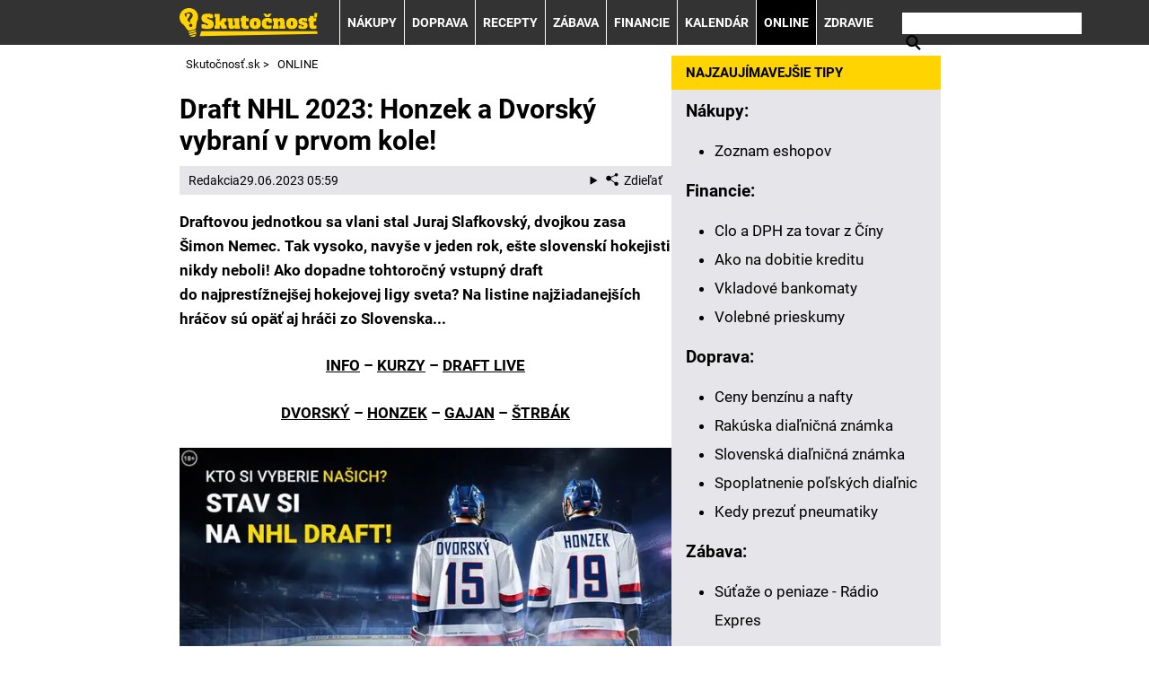

--- FILE ---
content_type: text/html; charset=UTF-8
request_url: https://www.skutocnost.sk/rubriky/online/draft-nhl-2023-kde-skonci-honzek-dvorsky-a-dalsi-slovaci_1412.html
body_size: 10556
content:
<!DOCTYPE html>
<html lang="sk">
<head>
<meta charset="UTF-8">
<meta name="viewport" content="width=device-width, initial-scale=1">
<title>Draft NHL [2023] 💎 Slováci » Dvorský, Honzek ✔️ výsledky | Skutočnosť.sk</title>
<meta name="DESCRIPTION" content="Ako dopadnú slovenskí hokejisti na tohtoročnom drafte do NHL? Medzi najperspektívnejšími hráčmi sú Dalibor Dvorský a Samuel Honzek..." />
<meta name="COPYRIGHT" content="© 2026 Skutočnosť.sk" />
<meta name="AUTHOR" content="Skutočnosť.sk" />
<meta name="robots" content="index, follow, max-snippet:-1, max-image-preview:large, max-video-preview:-1" />
<script type='text/javascript'>function gtag(){dataLayer.push(arguments);}
var dataLayer = dataLayer || []; gtag('consent', 'default', { 'analytics_storage': 'granted',
'ad_storage': 'denied' ,
'functionality_storage': 'granted' ,
} );
</script><link rel="preload" as="font" type="font/woff2" href="/css/fonts/roboto-regular.woff2" crossorigin="anonymous">
<link rel="preload" as="font" type="font/woff2" href="/css/fonts/roboto-bold.woff2" crossorigin="anonymous">
<link rel="shortcut icon" href="/favicon.ico" type="image/x-icon" />
<link rel="stylesheet" type="text/css" href="/export/styles.css?ver=1337" media="all">
<script type="text/javascript" src="/export/scripts.js?ver=1337" defer></script>
<link href="https://www.googletagmanager.com" rel="preconnect" crossorigin>
<link href="https://www.google-analytics.com" rel="preconnect" crossorigin>
<link href="https://stats.g.doubleclick.net" rel="preconnect" crossorigin>
<!-- Google Tag Manager -->
<script>(function(w,d,s,l,i){w[l]=w[l]||[];w[l].push({'gtm.start':
new Date().getTime(),event:'gtm.js'});var f=d.getElementsByTagName(s)[0],
j=d.createElement(s),dl=l!='dataLayer'?'&l='+l:'';j.async=true;j.src=
'//www.googletagmanager.com/gtm.js?id='+i+dl;f.parentNode.insertBefore(j,f);
})(window,document,'script','dataLayer','GTM-NM3FRMW');</script>
<!-- End Google Tag Manager -->
<meta property="og:image" content="https://www.skutocnost.sk/obrazek/649bba7398d3b/6499c5e8bf041f4c78428256.jpg">
<link rel="previewimage" href="https://www.skutocnost.sk/obrazek/649bba7398d3b/6499c5e8bf041f4c78428256.jpg" />
<meta property="og:image:width" content="900">
<meta property="og:image:height" content="410">
<meta property="og:title" content="Draft NHL [2023] 💎 Slováci » Dvorský, Honzek ✔️ výsledky">
<link rel="canonical" href="https://www.skutocnost.sk/rubriky/online/draft-nhl-2023-kde-skonci-honzek-dvorsky-a-dalsi-slovaci_1412.html" />
<script async src="https://pagead2.googlesyndication.com/pagead/js/adsbygoogle.js?client=ca-pub-9512252283894460" crossorigin="anonymous"></script></head>
<body id="" class="www_skutocnost_sk newdesign newdesign--variant-yellow ">
<!-- Google Tag Manager (noscript) -->
<noscript><iframe src="https://www.googletagmanager.com/ns.html?id=GTM-NM3FRMW"
height="0" width="0" style="display:none;visibility:hidden"></iframe></noscript>
<!-- End Google Tag Manager (noscript) -->
<!-- header -->
<header class="header ">
<div class="container">
<div class="header__container">
<p class="header__brand">
<a href="/" title="Skutočnosť.sk – úvodní stránka" class="brand">
<img src="/img/logo.svg" width="154" height="22" alt="Skutočnosť.sk" class="brand__logo">
</a>
</p>
<nav class="nav">
<div class="nav__container">
<ul class="nav__menu">
<li class=" m22"><a href="/rubriky/nakupy/">NÁKUPY</a></li>
<li class=" m23"><a href="/rubriky/doprava/">DOPRAVA</a></li>
<li class=" m25"><a href="/rubriky/recepty/">RECEPTY</a></li>
<li class=" m26"><a href="/rubriky/zabava/">ZÁBAVA</a></li>
<li class=" m24"><a href="/rubriky/financie/">FINANCIE</a></li>
<li class=" m28"><a href="/rubriky/kalendar/">KALENDÁR</a></li>
<li class=" m31 active"><a href="/rubriky/online/">ONLINE</a></li>
<li class=" m29"><a href="/rubriky/zdravie/">ZDRAVIE</a></li>
</ul>

<form action="/search-index.php" method="get" class="nav__search">
<input type="text" name="q" ID="Hledej" class="nav__search-input" aria-label="Vyhledávání">
<button type="submit" class="nav__search-submit no-btn" aria-label="Vyhledávání">
<svg class="icon nav__search-icon" width="16" height="16" aria-hidden="true"><use xlink:href="/img/icons.svg#search"></use></svg>
</button>
</form>
</div>
</nav>
<button type="button" class="nav-toggle no-btn">
<span class="nav-toggle__icon">
<span></span>
<span></span>
<span></span>
</span>
<span class="nav-toggle__text visually-hidden">Menu</span>
</button>

</div>
</div>
</header>
<!--/ header -->
<hr>
<!-- main -->
<main class="main">
<div class="container article">
<div class="main__container">
<div class="main__body">
<script type="application/ld+json">{
    "@context": "http://schema.org",
    "@type": "NewsArticle",
    "mainEntityOfPage": {
        "@type": "WebPage",
        "@id": "https://www.skutocnost.sk/rubriky/online/draft-nhl-2023-kde-skonci-honzek-dvorsky-a-dalsi-slovaci_1412.html"
    },
    "headline": "Draft NHL 2023: Honzek a Dvorsk\u00fd vybran\u00ed v prvom kole!",
    "image": "https://www.skutocnost.sk/obrazek/649bba7398d3b/6499c5e8bf041f4c78428256.jpg",
    "datePublished": "2023-06-28T07:58:00",
    "dateModified": "2023-06-29T05:59:00",
    "author": {
        "@type": "Person",
        "name": "Redakcia ",
        "url": "https://www.skutocnost.sk/autori/redakcia/"
    },
    "publisher": {
        "@type": "Organization",
        "name": "Skuto\u010dnos\u0165.sk",
        "logo": {
            "@type": "ImageObject",
            "url": "https://www.skutocnost.sk/img/logo.svg"
        }
    },
    "description": "Ako dopadn\u00fa slovensk\u00ed hokejisti na tohtoro\u010dnom drafte do NHL? Medzi najperspekt\u00edvnej\u0161\u00edmi hr\u00e1\u010dmi s\u00fa Dalibor Dvorsk\u00fd a Samuel Honzek..."
}</script><div id="breadcrumbs">
<ol itemscope itemtype="http://schema.org/BreadcrumbList">
<li itemprop="itemListElement" itemscope
itemtype="http://schema.org/ListItem">
<a itemprop="item" href="https://www.skutocnost.sk/">
<span itemprop="name">Skutočnosť.sk</span></a>
<span itemprop="position" content="1"></span>
&gt; 
</li>
<li itemprop="itemListElement" itemscope
itemtype="http://schema.org/ListItem">
<a itemprop="item" href="/rubriky/online/">
<span itemprop="name">ONLINE</span></a>
<span itemprop="position" content="2"></span>

</li>
</ol>
</div>
<div class="article article1412">

<div class="article-wrapper">
<h1 class="article__title">Draft NHL 2023: Honzek a Dvorský vybraní v prvom kole!</h1>
<div class="article__meta">
 <a href="/autori/redakcia/">Redakcia </a>
<time class="article__meta-date">29.06.2023 05:59</time>
<details class="article__meta-share dropdown">
<summary class="dropdown__toggle" onclick="dataLayer.push({ 'event':'GAevent', 'eventCategory': 'Sdilet', 'eventAction': 'Sdilet', 'eventLabel': location.href, 'eventNoninteraction': true  })">
<svg class="icon icon--left" width="16" height="16" aria-hidden="true"><use xlink:href="/img/icons.svg#share"></use></svg>Zdieľať
</summary>
<div class="dropdown__body py-2">
<ul class="list-unstyled">
<li>
<a href="http://www.facebook.com/share.php?u=https://www.skutocnost.sk/rubriky/online/draft-nhl-2023-kde-skonci-honzek-dvorsky-a-dalsi-slovaci_1412.html&amp;t=Draft+NHL+2023%3A+Honzek+a+Dvorsk%C3%BD+vybran%C3%AD+v+prvom+kole%21"
                              onclick="dataLayer.push({ 'event':'GAevent', 'eventCategory': 'Sdilet', 'eventAction': 'Facebook', 'eventLabel': location.href, 'eventNoninteraction': true  })"
                              target="_blank" class="d-block px-3 py-1">
<svg class="icon icon--left" width="16" height="16" aria-hidden="true"><use xlink:href="/img/icons.svg#facebook"></use></svg>Facebook
</a>
</li>
<li>
<a href="https://twitter.com/intent/tweet?url=https%3A%2F%2Fwww.skutocnost.sk%2Frubriky%2Fonline%2Fdraft-nhl-2023-kde-skonci-honzek-dvorsky-a-dalsi-slovaci_1412.html"
                              onclick="dataLayer.push({ 'event':'GAevent', 'eventCategory': 'Sdilet', 'eventAction': 'Twitter', 'eventLabel': location.href, 'eventNoninteraction': true  })"
                              target="_blank" class="d-block px-3 py-1">
<svg class="icon icon--left" width="16" height="16" aria-hidden="true"><use xlink:href="/img/icons.svg#twitter"></use></svg>Twitter
</a>
</li>
<li>
<a href="#" class="d-block px-3 py-1" onclick="
                  dataLayer.push({ 'event':'GAevent', 'eventCategory': 'Sdilet', 'eventAction': 'Kopirovat odkaz', 'eventLabel': location.href, 'eventNoninteraction': true })
                  navigator.clipboard.writeText('https://www.skutocnost.sk/rubriky/online/draft-nhl-2023-kde-skonci-honzek-dvorsky-a-dalsi-slovaci_1412.html');alert('Adresa byla zkopírovaná do schránky.');return false;">
<svg class="icon icon--left" width="16" height="16" aria-hidden="true"><use xlink:href="/img/icons.svg#link"></use></svg>Kopírovat odkaz
</a>
</li>
</ul>
</div>
</details>
</div>
<div class="article__body" id="lightbox-search">
<p><strong>Draftovou jednotkou sa vlani stal Juraj Slafkovský, dvojkou zasa Šimon Nemec. Tak vysoko, navyše v&nbsp;jeden rok, ešte slovenskí hokejisti nikdy neboli! Ako dopadne tohtoročný vstupný draft do&nbsp;najprestížnejšej hokejovej ligy sveta? Na listine najžiadanejších hráčov sú opäť aj hráči zo&nbsp;Slovenska...</strong></p>  <p style="text-align: center;"><strong><a href="#info">INFO</a> – <a href="#kurzy">KURZY</a> – <a href="#prenos">DRAFT LIVE</a></strong></p>  <p style="text-align: center;"><strong><a href="#dvorsky">DVORSKÝ</a> – <a href="#honzek">HONZEK</a> – <a href="#gajan-strbak">GAJAN</a> – <a href="#gajan-strbak">ŠTRBÁK</a><br /></strong></p>  <p><a href="/link/fortunasport/" rel="nofollow sponsored"><picture>                                <source srcset="/obrazek/webp/649bba7398d3b-6499c5e8bf041f4c78428256_900x410_612x279.webp 612w, /obrazek/webp/649bba7398d3b-6499c5e8bf041f4c78428256_900x410_850x387.webp 850w"                                        sizes="(max-width: 900px) 100vw,                                               (max-width: 1200px) calc(100vw - 364px),                                               calc(100vw - 364px - 320px)"                                        type="image/webp" width="900" height="410">                                <source srcset="/obrazek/649bba7398d3b/6499c5e8bf041f4c78428256_900x410_612x279.jpg 612w, /obrazek/649bba7398d3b/6499c5e8bf041f4c78428256_900x410_850x387.jpg 850w"                                        sizes="(max-width: 900px) 100vw,                                               (max-width: 1200px) calc(100vw - 364px),                                               calc(100vw - 364px - 320px)"                                        type="image/jpg" width="900" height="410">                                <img src="/obrazek/649bba7398d3b/6499c5e8bf041f4c78428256_900x410_612x279.jpg" alt="Tipujte draft NHL 2023 ► TU" title="Tipujte draft NHL 2023 ► TU"                                class="article__image"                                style=""                                 width="900"                                 height="410"                                 />                              </picture> </a><span class="zdrojimg">Foto: Fortuna</span></p>  <h2>Výsledky draftu NHL 2023: Dvorský a&nbsp;Honzek vybraní v&nbsp;1. kole!</h2>  <p>Pozrite si, ako dopadlo prvé kolo tohtoročného draftu do&nbsp;NHL. V tabuľke uvádzame výber z&nbsp;prvých desiatich miest, doplnený o&nbsp;mená Slovákov na&nbsp;ďalších pozíciách. Tabuľku budeme postupne aktualizovať.</p>  <div class="table-responsive"><table class="box-table" border="0" class="table">  <tbody>  <tr class="bg-darkgray">  <td style="text-align: center;" colspan="5"><strong class="gold">Výsledky draftu NHL 2023</strong></td>  </tr>  <tr class="bg-darkgray">  <td class="orange"><strong>Poradie</strong></td>  <td class="orange"><strong>Meno</strong></td>  <td class="orange"><strong>Krajina</strong></td>  <td class="orange"><strong>Post</strong></td>  <td class="orange"><strong>Tím</strong></td>  </tr>  <tr>  <td>1.</td>  <td>Connor Bedard</td>  <td>Kanada</td>  <td>C</td>  <td>Chicago Blackhawks</td>  </tr>  <tr>  <td>2.</td>  <td>Leo Carlsson</td>  <td>Švédsko</td>  <td>C</td>  <td>Anaheim Ducks</td>  </tr>  <tr>  <td>3.</td>  <td>Adam Fantili</td>  <td>Kanada</td>  <td>C</td>  <td>Columbus Blue Jackets</td>  </tr>  <tr>  <td>4.</td>  <td>William Smith</td>  <td>USA</td>  <td>C</td>  <td>San José Sharks</td>  </tr>  <tr>  <td>5.</td>  <td>David Reinbacher</td>  <td>Rakúsko</td>  <td>D</td>  <td>Montréal Canadiens</td>  </tr>  <tr>  <td>6.</td>  <td>Dmitriy Simashev</td>  <td>Rusko</td>  <td>D</td>  <td>Arizona Coyotes</td>  </tr>  <tr>  <td>7.</td>  <td>Matvei Michkov</td>  <td>Rusko</td>  <td>RW</td>  <td>Philadelphia Flyers</td>  </tr>  <tr>  <td>8.</td>  <td>Ryan Leonard</td>  <td>USA</td>  <td>RW</td>  <td>Washington Capitals</td>  </tr>  <tr>  <td>9.</td>  <td>Nate Danielson</td>  <td>Kanada</td>  <td>C</td>  <td>Detroit Red Wings</td>  </tr>  <tr>  <td class="beige"><strong>10.</strong></td>  <td class="beige"><strong>Dalibor Dvorský</strong></td>  <td class="beige"><strong>Slovensko</strong></td>  <td class="beige"><strong>C</strong></td>  <td class="beige"><strong>St. Louis Blues</strong></td>  </tr>  <tr>  <td class="beige"><strong>16.</strong></td>  <td class="beige"><strong>Samuel Honzek</strong></td>  <td class="beige"><strong>Slovensko</strong></td>  <td class="beige"><strong>LW</strong></td>  <td class="beige"><strong>Calgary Flames</strong></td>  </tr>  </tbody>  </table></div>  <h2><a name="info"></a>NHL Entry Draft 2023: termín, čas, Slováci (zoznam hráčov)</h2>  <p>Vstupný draft NHL pre&nbsp;mladých nádejných hráčov (ročníky 2003 - 2005) sa uskutoční na&nbsp;prelome 28. a&nbsp;29. júna, čiže v&nbsp;noci zo&nbsp;stredy na&nbsp;štvrtok. Slávnostný galavečer hostí Bridgestone Arena v&nbsp;meste Nashville, štát Tennessee. <a href="/link/fortunasport/" class="red" rel="nofollow sponsored"><strong>Kliknite TU a&nbsp;tipnite si, kedy a&nbsp;kým budú draftovaní Slováci!</strong></a></p>  <div class="boxBlock id69" id="boxBlock:69"><p><a href="/link/fortunasportreklama/" rel="nofollow sponsored"><img src="https://administrace.gto.cz/obrazek/63d3c01413013/fortuna-sk-sport-650x180.jpg" alt="Fortuna - registruj sa a&nbsp;vsaď si online" title="Fortuna - registruj sa a&nbsp;vsaď si online" width="650" height="180" /></a></p></div>  <p>V rebríčkoch organizácie NHL Central Scounting sa v&nbsp;prvej desiatke nachádzajú hneď dvaja korčuliari zo&nbsp;Slovenska; z&nbsp;hokejistov pôsobiacich v&nbsp;zámorí je na&nbsp;deviatom mieste Samuel Honzek, medzi "Európanmi" je Dalibor Dvorský radený dokonca ako tretí najperspektívnejší hokejista.</p>  <p>Vo všeobecnosti sa očakáva, že&nbsp;voľbou číslo 1 bude generačný talent Connor Bedard. Nasledovať by ho mal Adam Fantilli a&nbsp;potom Leo Carlsson. Ďalej už je situácia viac-menej otvorená, vysoko by sa však mohli pohybovať aj naši chlapci.</p>  <h2><a name="kurzy"></a>Vstupný draft do&nbsp;NHL 2023 - stávky, tipy, kurzy Fortuna</h2>  <p>Kurzy na&nbsp;draft vypísali už aj <a href="https://www.betarena.sk/rubriky/stavkove-kancelarie/">slovenské stávkové kancelárie</a>. My sa pozrieme bližšie na&nbsp;ponuku Fortuny, konkrétne na&nbsp;kurzovú ponuku pre&nbsp;hráčov zo&nbsp;Slovenska. Čo všetko si teda môžete staviť pri&nbsp;menách ako Dvorský, Honzek, Gajan či Štrbák?</p>  <h3><a name="dvorsky"></a>Dalibor Dvorský v&nbsp;drafte 2023 s&nbsp;reálnou šancou na&nbsp;TOP 10</h3>  <p>Dalibor Dvorský je čerstvo 18-ročný center či pravý krídelník. Vlani pôsobil vo&nbsp;švédskej Allsvenskan a&nbsp;v&nbsp;drese AIK nazbieral 14 bodov (6+8) v&nbsp;38 zápasoch. Na <a href="https://www.betarena.sk/rubriky/hokej/ms-v-hokeji-do-18-rokov-informacie-program-a-vysledky_5962.html">MS do&nbsp;18 rokov</a> bol s&nbsp;13 bodmi najproduktívnejším hráčom Slovenska. Skauti si na&nbsp;ňom cenia najmä jeho ofenzívne kvality, techniku a&nbsp;schopnosť udržať puk aj v&nbsp;ťažkých situáciách. Meno zvolenského rodáka by určite malo padnúť medzi prvými.</p>  <div class="table-responsive"><table class="box-table" border="0" class="table">  <tbody>  <tr class="bg-darkgray">  <td style="text-align: center;" colspan="3"><strong class="gold">Dalibor Dvorský na&nbsp;drafte NHL 2023: kurzy Fortuny</strong></td>  </tr>  <tr class="bg-darkgray">  <td class="orange"><strong>Stávková udalosť</strong></td>  <td class="orange"><strong>Áno</strong></td>  <td class="orange"><strong>Nie</strong></td>  </tr>  <tr>  <td>Bude draftovaný na&nbsp;1. - 2.&nbsp;mieste</td>  <td>30,00</td>  <td>-</td>  </tr>  <tr>  <td>Dvorský víťazom draftu</td>  <td>1,000</td>  <td>-</td>  </tr>  <tr>  <td>Bude draftovaný na&nbsp;1. - 8.&nbsp;mieste</td>  <td>1,70</td>  <td>1,96</td>  </tr>  <tr>  <td>Draftuje ho Detroit</td>  <td>2,50</td>  <td>-</td>  </tr>  <tr>  <td>Draftuje ho Washington</td>  <td>3,00</td>  <td>-</td>  </tr>  <tr>  <td>Draftuje ho St. Louis</td>  <td>4,50</td>  <td>-</td>  </tr>  <tr>  <td>Draftuje ho Vancouver</td>  <td>4,50</td>  <td>-</td>  </tr>  <tr>  <td>Draftuje ho Philadelphia</td>  <td>5,50</td>  <td>-</td>  </tr>  </tbody>  </table></div>  <p>Fortuna vypísala aj kurzy na&nbsp;to, kto z&nbsp;dvojice sa v&nbsp;drafte umiestni vyššie. Z hokejového špeciálu teda vyberáme kurzy a&nbsp;dvojice  s&nbsp;menom Dalibora Dvorského.</p>  <ul>  <li>Zach Benson 2,20 | Dalibor Dvorský 1,50</li>  <li>Dalibor Dvorský 2,31 | Ryan Leonard 1,50</li>  <li>Dalibor Dvorský 1,23 | Oliver Moore 3,50</li>  <li>Dalibor Dvorský 2,20 | David Reichenbacher 1,55</li>  </ul>  <div class="boxBlock id69" id="boxBlock:69"><p><a href="/link/fortunasportreklama/" rel="nofollow sponsored"><img src="https://administrace.gto.cz/obrazek/63d3c01413013/fortuna-sk-sport-650x180.jpg" alt="Fortuna - registruj sa a&nbsp;vsaď si online" title="Fortuna - registruj sa a&nbsp;vsaď si online" width="650" height="180" /></a></p></div>  <h3><a name="honzek"></a>Samuel Honzek na&nbsp;drafte NHL 2023 do&nbsp;20. miesta?</h3>  <p>Honzek je odchovancom Dukly Trenčín, kde prešiel všetkými mládežníckymi kategóriami a&nbsp;medzi mužmi debutoval už ako 16-ročný. V minulej sezóne hral WHL; patril k&nbsp;najlepším hráčom celej súťaže, v&nbsp;drese Vancouveru Giants zaznamenal 23 gólov a&nbsp;33 asistencií v&nbsp;43 zápasoch. Má vynikajúcu pozičnú hru a&nbsp;hru telom a&nbsp;výborné fyzické parametre; prosto moderný center.</p>  <div class="table-responsive"><table class="box-table" border="0" class="table">  <tbody>  <tr class="bg-darkgray">  <td style="text-align: center;" colspan="3"><strong class="gold">Samuel Honzek na&nbsp;drafte NHL 2023: kurzy Fortuny</strong></td>  </tr>  <tr class="bg-darkgray">  <td class="orange"><strong>Stávková udalosť</strong></td>  <td class="orange"><strong>Áno</strong></td>  <td class="orange"><strong>Nie</strong></td>  </tr>  <tr>  <td>Bude draftovaný na&nbsp;1. - 16. mieste</td>  <td>2,00</td>  <td>1,67<br /></td>  </tr>  <tr>  <td>Honzek víťazom draftu</td>  <td>2,000</td>  <td>-</td>  </tr>  <tr>  <td>Draftuje ho Detroit</td>  <td>2,50</td>  <td>-</td>  </tr>  <tr>  <td>Draftuje ho Calgary</td>  <td>3,30</td>  <td>-</td>  </tr>  <tr>  <td>Draftuje ho Winnipeg</td>  <td>3,30</td>  <td>-</td>  </tr>  <tr>  <td>Draftuje ho Nashville</td>  <td>5,50</td>  <td>-</td>  </tr>  <tr>  <td>Draftuje ho Pittsburgh</td>  <td>5,50</td>  <td>-</td>  </tr>  </tbody>  </table></div>  <ul>  <li>Eduard Šalé 2,26 | Samuel Honzek 1,55</li>  <li>Samuel Honzek 2,20 | Axel Sandin Pellikka 1,55</li>  <li>Colby Barlow 1,35 | Samuel Honzek 2,79</li>  </ul>  <div class="boxBlock id69" id="boxBlock:69"><p><a href="/link/fortunasportreklama/" rel="nofollow sponsored"><img src="https://administrace.gto.cz/obrazek/63d3c01413013/fortuna-sk-sport-650x180.jpg" alt="Fortuna - registruj sa a&nbsp;vsaď si online" title="Fortuna - registruj sa a&nbsp;vsaď si online" width="650" height="180" /></a></p></div>  <h3><a name="gajan-strbak"></a>Adam Gajan a&nbsp;Maxim Štrbák v&nbsp;prvom alebo druhom kole draftu?</h3>  <p>V kurzovej ponuke Fortuny sa objavujú aj mená Adama Gajana a&nbsp;Maxima Štrbáka. Gajan bol vyhlásený za&nbsp;najlepšieho gólmana <a href="https://www.betarena.sk/rubriky/hokej/majstrovstva-sveta-juniorov-u20-v-ladovom-hokeji_5061.html">MS do&nbsp;20 rokov</a> a&nbsp;Central Scounting ho pasuje za&nbsp;draftovú šestku medzi brankármi.</p>  <ul>  <li>Michael Hrabal 1,07 | Adam Gajan 6,09</li>  </ul>  <p>Obranca Štrbák patrí do&nbsp;silnej generácie, ktorá získala striebro na&nbsp;Hlinka Gretzky Cupe v&nbsp;sezóne 2021/2022. Rôzne rebríčky prorokujú Maximovi výber na&nbsp;konci prvého, respektíve v&nbsp;začiatku druého kola.</p>  <ul>  <li>Michale Hrabal 1,25 | Maxim Štrbák 3,35</li>  </ul>  <div class="boxBlock id69" id="boxBlock:69"><p><a href="/link/fortunasportreklama/" rel="nofollow sponsored"><img src="https://administrace.gto.cz/obrazek/63d3c01413013/fortuna-sk-sport-650x180.jpg" alt="Fortuna - registruj sa a&nbsp;vsaď si online" title="Fortuna - registruj sa a&nbsp;vsaď si online" width="650" height="180" /></a></p></div>  <h2>Poradie tímov / výberu vo&nbsp;vstupnom drafte NHL 2023</h2>  <p>Najlepšiu pozíciu v&nbsp;drafte má Chicago, ktoré si z&nbsp;prvého miesta bude vyberať prvýkrát od&nbsp;roku 2007, kedy siahlo po&nbsp;Patrickovi Kaneovi.</p>  <div class="table-responsive"><table class="box-table" border="0" class="table">  <tbody>  <tr class="bg-darkgray">  <td style="text-align: center;" colspan="2" class="gold"><strong>Poradie voľby v&nbsp;1. kole draftu 2023</strong></td>  </tr>  <tr>  <td style="text-align: center;">1. Chicago Blackhawks</td>  <td style="text-align: center;">17. Detroit Red Wings<br /></td>  </tr>  <tr>  <td style="text-align: center;">2. Anaheim Ducks</td>  <td style="text-align: center;">18. Winnipeg Jets<br /></td>  </tr>  <tr>  <td style="text-align: center;">3. Columbus Blue Jackets</td>  <td style="text-align: center;">19. Chicago Blackhawks<br /></td>  </tr>  <tr>  <td style="text-align: center;">4. San Jose Sharsk</td>  <td style="text-align: center;">20. Seattle Kraken<br /></td>  </tr>  <tr>  <td style="text-align: center;">5. Montreal Canadiens</td>  <td style="text-align: center;">21. Minnesota Wild<br /></td>  </tr>  <tr>  <td style="text-align: center;">6. Arizona Coyotes</td>  <td style="text-align: center;">22. Philadelphia Flyers<br /></td>  </tr>  <tr>  <td style="text-align: center;">7. Philadelphia Flyers</td>  <td style="text-align: center;">23. New York Rangers<br /></td>  </tr>  <tr>  <td style="text-align: center;">8. Washington Capitals</td>  <td style="text-align: center;">24. Nashville Predators<br /></td>  </tr>  <tr>  <td style="text-align: center;">9. Detroit Red Wings</td>  <td style="text-align: center;">25. St. Louis Blues</td>  </tr>  <tr>  <td style="text-align: center;">10. St. Louis Blues</td>  <td style="text-align: center;">26. San Jose Sharks</td>  </tr>  <tr>  <td style="text-align: center;">11. Vancouver Canucks</td>  <td style="text-align: center;">27. Colorado Avalanche</td>  </tr>  <tr>  <td style="text-align: center;">12. Arizona Coyotes</td>  <td style="text-align: center;">28. Toronto Maple Leafs</td>  </tr>  <tr>  <td style="text-align: center;">13. Buffalo Sabres</td>  <td style="text-align: center;">29. St. Louis Blues</td>  </tr>  <tr>  <td style="text-align: center;">14. Pittsburgh Penguins</td>  <td style="text-align: center;">30. Carolina Huricanes</td>  </tr>  <tr>  <td style="text-align: center;">15. Nashville Predators</td>  <td style="text-align: center;">31. Montreal Canadiens</td>  </tr>  <tr>  <td style="text-align: center;">16. Calgary Flames</td>  <td style="text-align: center;">32. Vegas Golden Knights</td>  </tr>  </tbody>  </table></div>  <h2><a name="prenos"></a>Priamy prenos draftu do&nbsp;NHL 2023 na&nbsp;programe RTVS Šport</h2>  <p>Živé vysielanie draftu sprostredkuje u&nbsp;nás televízna stanica RTVS Šport. Prenos podľa programu začína vo&nbsp;štvrtok 29.6. o&nbsp;01:00 ráno nášho času. Končiť by sa malo pred&nbsp;piatou hodinou rannou SELČ.</p>
<div class="block shadow content">
<p style="font-size: 9px;">18+ Hazardné hry predstavujú riziko finančných strát a vzniku závislosti. <a href="https://www.skutocnost.sk/stranky/18-zodpovedne-hranie_3_stranka.html">Hrajte zodpovedne</a> a pre zábavu! Využitie bonusov je podmienené registráciou - <a href="https://www.skutocnost.sk/rubriky/online/podmienky-a-pravidla-bonusov-prevadzkovatelov-hazardnych-hier_1069.html">informácie tu</a>.</p>
</div>
<div class="article__meta">
 <a href="/autori/redakcia/">Redakcia </a>
<time class="article__meta-date">29.06.2023 05:59</time>
</div>
</div>
</div>
</div>
<h3 class="sub-box-heading">SÚVISIACE ČLÁNKY</h3>
<div class="grid grid--gap-s gap-y-5 m:gap-y-6">
<div class="col s:col-6 l:col-4">
<div class="card">
<div class="card__image">
<picture>
                                    <source srcset="/obrazek/webp/64994be80eaa9-crop-2850-fortuna-stavkova-kancelaria-–-wimbledon-na-fortuna-tv_300x130.webp" type="image/webp">
                                    <img loading="lazy" src="/obrazek/64994be80eaa9/crop-2850-fortuna-stavkova-kancelaria-–-wimbledon-na-fortuna-tv_300x130.jpg" alt="Fortuna stávková kancelária – Wimbledon na Fortuna TV" title="Fortuna stávková kancelária – Wimbledon na Fortuna TV" width="300" height="130" />
                                  </picture>
</div>
<div class="card__body">
<h3 class="card__title"><a href="/rubriky/online/wimbledon-live-kde-sledovat-priame-prenosy_1406.html" class="link-stretched">Wimbledon 2023 LIVE: kde sledovať priame prenosy?</a></h3>
<p class="card__meta">
</p>
<p class="card__lead">Najstarší tenisový turnaj sveta Wimbledon sa už nezadržateľne blíži 🎾 Kde ho sledovať naživo? ⏯️ Na túto otázku sme sa pokúsili nájsť...</p>
</div>
</div>
</div>
<div class="col s:col-6 l:col-4">
<div class="card">
<div class="card__image">
<picture>
                                    <source srcset="/obrazek/webp/641c105c8952e-crop-2732-profimedia-0689385499_300x130.webp" type="image/webp">
                                    <img loading="lazy" src="/obrazek/641c105c8952e/crop-2732-profimedia-0689385499_300x130.jpg" alt="Reprezentácia Slovensko, Kaufland Cup 2022 - Zdroj Profimedia" title="Reprezentácia Slovensko, Kaufland Cup 2022 - Zdroj Profimedia" width="300" height="130" />
                                  </picture>
</div>
<div class="card__body">
<h3 class="card__title"><a href="/rubriky/online/slovensko-na-ms-v-hokeji-zostava-zapasy-a-vysledky_1300.html" class="link-stretched">Slovensko na MS v hokeji: zostava, program a výsledky</a></h3>
<p class="card__meta">
</p>
<p class="card__lead">Majstrovstvá sveta v hokeji 2024 ⏩ Program a nominácia Slovenska, výsledky, prípravné zápasy a história našich úspechov na MS.</p>
</div>
</div>
</div>
<div class="col s:col-6 l:col-4">
<div class="card">
<div class="card__image">
<picture>
                                    <source srcset="/obrazek/webp/62ffebb72a63e-crop-2473-mapa-fortuna_300x130.webp" type="image/webp">
                                    <img loading="lazy" src="/obrazek/62ffebb72a63e/crop-2473-mapa-fortuna_300x130.png" alt="Pobočky Fortuna Trnava a Senec - otváracie hodiny" title="Pobočky Fortuna Trnava a Senec - otváracie hodiny" width="300" height="130" />
                                  </picture>
</div>
<div class="card__body">
<h3 class="card__title"><a href="/rubriky/online/pobocky-fortuna-trnava-a-senec-otvaracie-hodiny_1092.html" class="link-stretched">Pobočky Fortuna Trnava a Senec - otváracie hodiny</a></h3>
<p class="card__meta">
</p>
<p class="card__lead">Stávková kancelária Fortuna má po celom Slovensku viac ako 300 kamenných pobočiek. V Trnave nájdete šesť pobočiek a v Senci dve. Bývate v...</p>
</div>
</div>
</div>
</div>
<div class="box footer-links mt-5">
<div class="box">
<h2 class="box-heading no-padding">INFORMÁCIE NIELEN ZO SVETA ŠPORTU A ONLINE KASÍN</h2>
<div class="box-wrapper text">
<div class="article-category-item">
<table>
<tbody>
<tr>
<td valign="top">
<ul>
<li><a href="https://www.pokeronline.sk/">PokerOnline.sk – Online poker zdarma</a></li>
<li><a href="https://www.casinohryzdarma.sk/">CasinoHryZdarma.sk – Casino hry zadarmo</a></li>
<li><a href="https://www.777.sk/">777.sk – Najlepšie online kasína</a></li>
<li><a href="https://www.casinoautomaty.eu/">CasinoAutomaty.eu – Hracie automaty zdarma</a></li>
<li><a href="https://www.casinoarena.sk/">CasinoArena.sk – Online casina na Slovensku</a></li>
<li><a href="https://www.betarena.sk/">BetArena.sk – Športové stávkovanie online</a></li>
</ul>
</td>
<td valign="top">
<ul>
<li><a href="https://24casino.sk/">24casino.sk – Online SK casina</a></li>
<li><a href="https://www.fightlive.sk/">FightLive.sk – MMA a bojové športy online</a></li>
<li><a href="https://www.fotbalzpravy.cz/">FotbalZpravy.cz – Futbal online pre Čechov</a></li>
<li><a href="https://www.casinoarena.cz/">CasinoArena.cz - Legálne online casina pre Čechov</a></li>
<li><a href="https://www.betarena.cz/">BetArena.cz - Kurzové stávkovanie online pre Čechov</a></li>
<li><a href="https://www.fight-live.cz/">Fight-Live.cz - MMA a bojové športy online pre Čechov</a></li>
</ul>
</td>
</tr>
</tbody>
</table>
</div>
</div>
</div>
</div>
</div>
<div class="main__aside">
<div class="grid grid--gap-s gap-y-4">
<div class="col s:col-6 m:col-12">
<!-- sidebar -->
<div class="block shadow content">
<div class="box">
<p class="box-heading no-padding">NAJZAUJÍMAVEJŠIE TIPY</p>
<div class="box-wrapper text">
<div class="article-category-item">
<h3>Nákupy:</h3>
<ul>
<li><a href="https://www.skutocnost.sk/rubriky/nakupy/zoznam-eshopov-s-dopravou-zadarmo_1107.html">Zoznam eshopov</a> </li>
</ul>
</div>
<div class="article-category-item">
<h3>Financie:</h3>
</div>
<div class="article-category-item">
<ul>
<li><a href="https://www.skutocnost.sk/rubriky/financie/kolko-sa-plati-clo-a-dph-za-tovar-z-ciny-aliexpress-wish_1238.html">Clo a DPH za tovar z Číny</a></li>
<li><a href="https://www.skutocnost.sk/rubriky/financie/ako-na-dobitie-kreditu-4ka-o2-orange-telekom_1078.html">Ako na dobitie kreditu</a></li>
<li><a href="https://www.skutocnost.sk/rubriky/financie/ako-funguju-vkladomaty-vkladove-bankomaty_1109.html">Vkladové bankomaty</a></li>
<li><a href="https://www.skutocnost.sk/rubriky/financie/volebne-preferencie-a-prieskumy-politickych-stran_1104.html">Volebné prieskumy</a></li>
</ul>
</div>
<div class="article-category-item">
<h3>Doprava:</h3>
<ul>
<li><a href="https://www.skutocnost.sk/rubriky/doprava/kde-natankovat-aktualne-ceny-benzinu-a-nafty_1103.html">Ceny benzínu a nafty</a></li>
<li><a href="https://www.skutocnost.sk/rubriky/doprava/rakuska-dialnicna-znamka-cena-a-platnost_1030.html">Rakúska diaľničná známka</a></li>
<li><a href="https://www.skutocnost.sk/rubriky/doprava/prehladne-informacie-o-slovenskej-dialnicnej-znamke_1033.html">Slovenská diaľničná známka</a></li>
<li><a href="https://www.skutocnost.sk/rubriky/doprava/myto-a-spoplatnenie-polskych-dialnic-dialnicna-znamka-aj-mapa_1083.html">Spoplatnenie poľských diaľnic</a></li>
<li><a href="https://www.skutocnost.sk/rubriky/doprava/kedy-prezut-na-zimne-pneumatiky-co-hovori-zakon_1121.html">Kedy prezuť pneumatiky</a></li>
</ul>
</div>
<div class="article-category-item">
<h3>Zábava:</h3>
<ul>
<li><a style="background-color: initial;" href="https://www.skutocnost.sk/rubriky/zabava/sutaze-o-peniaze-radio-expres-a-internetove-sutaze_1079.html">Súťaže o peniaze - Rádio Expres</a></li>
</ul>
</div>
<div class="article-category-item">
<h3>Politika:</h3>
<ul>
<li><a href="https://www.skutocnost.sk/rubriky/online/prezidentske-volby-sr-2024-info-termin-kandidati-pravidla_1688.html">Prezidentské voľby SR 2024</a></li>
<li><a href="https://www.skutocnost.sk/rubriky/online/prezidentka-zuzana-caputova-zivotopis-vzdelanie-deti-facebook_1691.html">Prezidentka Zuzana Čaputová</a></li>
</ul>
</div>
<div class="article-category-item">
<h3>Kalendár:</h3>
<ul>
<li><a href="https://www.skutocnost.sk/rubriky/kalendar/horoskop-na-dnesny-den-a-na-zajtra_1042.html" style="background-color: initial;">Horoskop na dnešný deň</a></li>
<li><a href="https://www.skutocnost.sk/rubriky/kalendar/kedy-sa-posuva-cas-z-letneho-na-zimny-a-naopak_1119.html">Kedy sa posúva čas</a></li>
<li><a href="https://www.skutocnost.sk/rubriky/kalendar/statne-a-cirkevne-sviatky-na-slovensku_1095.html">Štátne sviatky Slovensko</a></li>
<li><a href="https://www.skutocnost.sk/rubriky/kalendar/statne-sviatky-v-susednych-krajinach_1096.html">Štátne sviatky v susedných krajinách</a></li>
</ul>
</div>
<div class="article-category-item">
<h3>Šport:</h3>
<ul>
<li><a href="https://www.betarena.sk/rubriky/sportove-clanky/petra-vlhova-program-pretekov-na-dnes-vysledky-a-online-prenos_5040.html">Petra Vlhová</a></li>
<li><a href="https://www.betarena.sk/rubriky/hokej/ms-v-ladovom-hokeji-program-vysledky_5139.html">MS v hokeji 2024</a></li>
<li><a href="https://www.skutocnost.sk/rubriky/online/letna-olympiada-pariz-2024-maskot-logo-hymna-symboly_1687.html">Letná olympiáda Paríž 2024</a></li>
<li><a href="https://www.skutocnost.sk/rubriky/online/prehlad-sportovych-udalosti-v-roku-2023-kalendar-akcii_1207.html">Prehľad športových udalostí</a></li>
<li><a href="https://www.skutocnost.sk/rubriky/online/clash-of-the-stars-7-informacie-zapasy-livestream_1676.html">Clash of the Stars 7</a></li>
</ul>
<h3>Online hry:</h3>
<ul>
<li><a href="https://www.pokeronline.sk/rubriky/zaklady-pokeru/vyherne-kombinacie-v-pokri_5819.html">Online poker - pravidlá</a></li>
<li><a href="https://www.pokeronline.sk/rubriky/zaklady-pokeru/vyherne-kombinacie-v-pokri_5820.html">Výherné kombinácie v pokri</a></li>
<li><a href="https://www.casinoarena.sk/rubriky/bonusy-bez-vkladu/">Bonusy bez vkladu v kasíne</a></li>
<li><a href="https://www.casinoarena.sk/rubriky/bonusy-bez-vkladu/free-spiny-dnes-bez-vkladu-a-zadarmo-v-online-casine_8484.html">Free spiny v online kasíne</a></li>
</ul>
</div>
</div>
</div>
</div>

<!-- sidebar - end -->
</div>
</div>
</div>
</div>
<!-- banners -->
<div class="banner banner--skyscraper-left">
</div>
<div class="banner banner--skyscraper-right">
</div>
</div>
</main>
<!--/ main -->
<hr>
<!-- footer -->
<footer class="footer">
<div class="container">
<p class="footer__copy mt-5">
<a href="/stranky/kontakty_2_stranka.html">Kontakty</a>
<span class="divider">|</span><a href="/stranky/podmienky-pouzivania_4_stranka.html">Podmienky používania</a>
<span class="divider">|</span><a href="/stranky/spracovanie-osobnych-udajov_5_stranka.html">Spracovanie osobných údajov</a>


<span class="divider">|</span><span class="d-inline-block"><a href="https://www.gto.cz/" target="_blank" rel="nofollow">GTO Solutions, s.r.o.</a></span>
</p>
</div>
</footer>
<!--/ footer -->

<script type="text/javascript">
window.onload = function() {
setTimeout(function() {

}, 400);
}
</script>
<script type="application/ld+json">{"@context":"https:\/\/schema.org","@type":"Organization","url":"https:\/\/www.skutocnost.sk\/","logo":"https:\/\/www.skutocnost.sk\/img\/logo.svg","name":"Skuto\u010dnos\u0165.sk","legalName":"GTO Solutions s.r.o.","email":"info@gto.cz"}</script>
<!-- Vygenerovano za 0.026 vterin -->
</body>
</html>


--- FILE ---
content_type: text/html; charset=utf-8
request_url: https://www.google.com/recaptcha/api2/aframe
body_size: 266
content:
<!DOCTYPE HTML><html><head><meta http-equiv="content-type" content="text/html; charset=UTF-8"></head><body><script nonce="do27SBfDoR0wPwmA3btHjA">/** Anti-fraud and anti-abuse applications only. See google.com/recaptcha */ try{var clients={'sodar':'https://pagead2.googlesyndication.com/pagead/sodar?'};window.addEventListener("message",function(a){try{if(a.source===window.parent){var b=JSON.parse(a.data);var c=clients[b['id']];if(c){var d=document.createElement('img');d.src=c+b['params']+'&rc='+(localStorage.getItem("rc::a")?sessionStorage.getItem("rc::b"):"");window.document.body.appendChild(d);sessionStorage.setItem("rc::e",parseInt(sessionStorage.getItem("rc::e")||0)+1);localStorage.setItem("rc::h",'1768984959760');}}}catch(b){}});window.parent.postMessage("_grecaptcha_ready", "*");}catch(b){}</script></body></html>

--- FILE ---
content_type: text/css
request_url: https://www.skutocnost.sk/export/styles.css?ver=1337
body_size: 17176
content:
@charset "UTF-8";html{-webkit-text-size-adjust:100%;line-height:1.15}body{margin:0}main{display:block}h1{font-size:2em;margin:.67em 0}hr{box-sizing:content-box;height:0;overflow:visible}pre{font-family:monospace,monospace;font-size:1em}a{background-color:transparent}abbr[title]{border-bottom:none;text-decoration:underline;-webkit-text-decoration:underline dotted;text-decoration:underline dotted}b,strong{font-weight:bolder}code,kbd,samp{font-family:monospace,monospace;font-size:1em}small{font-size:80%}sub,sup{font-size:75%;line-height:0;position:relative;vertical-align:baseline}sub{bottom:-.25em}sup{top:-.5em}img{border-style:none}button,input,optgroup,select,textarea{font-family:inherit;font-size:100%;line-height:1.15;margin:0}button,input{overflow:visible}button,select{text-transform:none}[type=button],[type=reset],[type=submit],button{-webkit-appearance:button}[type=button]::-moz-focus-inner,[type=reset]::-moz-focus-inner,[type=submit]::-moz-focus-inner,button::-moz-focus-inner{border-style:none;padding:0}[type=button]:-moz-focusring,[type=reset]:-moz-focusring,[type=submit]:-moz-focusring,button:-moz-focusring{outline:1px dotted ButtonText}fieldset{padding:.35em .75em .625em}legend{box-sizing:border-box;color:inherit;display:table;max-width:100%;padding:0;white-space:normal}progress{vertical-align:baseline}textarea{overflow:auto}[type=checkbox],[type=radio]{box-sizing:border-box;padding:0}[type=number]::-webkit-inner-spin-button,[type=number]::-webkit-outer-spin-button{height:auto}[type=search]{-webkit-appearance:textfield;outline-offset:-2px}[type=search]::-webkit-search-decoration{-webkit-appearance:none}::-webkit-file-upload-button{-webkit-appearance:button;font:inherit}details{display:block}summary{display:list-item}[hidden],template{display:none}.visually-hidden{clip:rect(0 0 0 0);border:0;height:1px;margin:-1px;overflow:hidden;padding:0;position:absolute;width:1px}.fs-base{font-size:.9375rem!important}.fs-xs{font-size:.75rem!important}.fs-s{font-size:.875rem!important}.fs-m{font-size:1.125rem!important}.fs-l{font-size:1.25rem!important}.fs-xl{font-size:1.5rem!important}@media (min-width:600px){.s\:fs-base{font-size:.9375rem!important}.s\:fs-xs{font-size:.75rem!important}.s\:fs-s{font-size:.875rem!important}.s\:fs-m{font-size:1.125rem!important}.s\:fs-l{font-size:1.25rem!important}.s\:fs-xl{font-size:1.5rem!important}}@media (min-width:900px){.m\:fs-base{font-size:.9375rem!important}.m\:fs-xs{font-size:.75rem!important}.m\:fs-s{font-size:.875rem!important}.m\:fs-m{font-size:1.125rem!important}.m\:fs-l{font-size:1.25rem!important}.m\:fs-xl{font-size:1.5rem!important}}@media (min-width:1200px){.l\:fs-base{font-size:.9375rem!important}.l\:fs-xs{font-size:.75rem!important}.l\:fs-s{font-size:.875rem!important}.l\:fs-m{font-size:1.125rem!important}.l\:fs-l{font-size:1.25rem!important}.l\:fs-xl{font-size:1.5rem!important}}@media (min-width:1600px){.xl\:fs-base{font-size:.9375rem!important}.xl\:fs-xs{font-size:.75rem!important}.xl\:fs-s{font-size:.875rem!important}.xl\:fs-m{font-size:1.125rem!important}.xl\:fs-l{font-size:1.25rem!important}.xl\:fs-xl{font-size:1.5rem!important}}.text-left{text-align:left!important}.text-center{text-align:center!important}.text-right{text-align:right!important}@media (min-width:600px){.s\:text-left{text-align:left!important}.s\:text-center{text-align:center!important}.s\:text-right{text-align:right!important}}@media (min-width:900px){.m\:text-left{text-align:left!important}.m\:text-center{text-align:center!important}.m\:text-right{text-align:right!important}}@media (min-width:1200px){.l\:text-left{text-align:left!important}.l\:text-center{text-align:center!important}.l\:text-right{text-align:right!important}}@media (min-width:1600px){.xl\:text-left{text-align:left!important}.xl\:text-center{text-align:center!important}.xl\:text-right{text-align:right!important}}.fw-normal{font-weight:400!important}.fw-medium{font-weight:500!important}.fw-bold{font-weight:700!important}@media (min-width:600px){.s\:fw-normal{font-weight:400!important}.s\:fw-medium{font-weight:500!important}.s\:fw-bold{font-weight:700!important}}@media (min-width:900px){.m\:fw-normal{font-weight:400!important}.m\:fw-medium{font-weight:500!important}.m\:fw-bold{font-weight:700!important}}@media (min-width:1200px){.l\:fw-normal{font-weight:400!important}.l\:fw-medium{font-weight:500!important}.l\:fw-bold{font-weight:700!important}}@media (min-width:1600px){.xl\:fw-normal{font-weight:400!important}.xl\:fw-medium{font-weight:500!important}.xl\:fw-bold{font-weight:700!important}}.text-wrap{white-space:wrap!important}.text-nowrap{white-space:nowrap!important}@media (min-width:600px){.s\:text-wrap{white-space:wrap!important}.s\:text-nowrap{white-space:nowrap!important}}@media (min-width:900px){.m\:text-wrap{white-space:wrap!important}.m\:text-nowrap{white-space:nowrap!important}}@media (min-width:1200px){.l\:text-wrap{white-space:wrap!important}.l\:text-nowrap{white-space:nowrap!important}}@media (min-width:1600px){.xl\:text-wrap{white-space:wrap!important}.xl\:text-nowrap{white-space:nowrap!important}}.text-reset{color:inherit!important}.text-white{color:#fff!important}.text-success{color:#69b317!important}.text-danger{color:#d00!important}.text-warning{color:#ffbf00!important}.text-red{color:red!important}.text-red-dark{color:#e40000!important}.text-gray-100{color:#f4f4f4!important}.text-gray-200{color:#e6e6e6!important}.text-gray-300{color:#d4d4d4!important}.text-gray-400{color:#a3a3a3!important}.text-gray-500{color:grey!important}.text-gray-600{color:#515051!important}.text-gray-700{color:#484848!important}.text-gray-800{color:#333!important}.text-gray-900{color:#171717!important}.lh-1{line-height:1!important}.lh-base{line-height:1.5!important}.lh-heading{line-height:1.2!important}.lh-s{line-height:1.3!important}.lh-l{line-height:2!important}.text-break{word-break:break-word}.text-uppercase{text-transform:uppercase!important}.text-no-transform{text-transform:none!important}.text-muted{color:#a3a3a3}.font-primary,.font-secondary{font-family:roboto,Helvetica,Arial,sans-serif}.ellipsis{overflow:hidden;text-overflow:ellipsis;white-space:nowrap}.d-none{display:none!important}.d-inline{display:inline!important}.d-inline-block{display:inline-block!important}.d-block{display:block!important}.d-inline-flex{display:inline-flex!important}.d-flex{display:flex!important}@media (min-width:600px){.s\:d-none{display:none!important}.s\:d-inline{display:inline!important}.s\:d-inline-block{display:inline-block!important}.s\:d-block{display:block!important}.s\:d-inline-flex{display:inline-flex!important}.s\:d-flex{display:flex!important}}@media (min-width:900px){.m\:d-none{display:none!important}.m\:d-inline{display:inline!important}.m\:d-inline-block{display:inline-block!important}.m\:d-block{display:block!important}.m\:d-inline-flex{display:inline-flex!important}.m\:d-flex{display:flex!important}}@media (min-width:1200px){.l\:d-none{display:none!important}.l\:d-inline{display:inline!important}.l\:d-inline-block{display:inline-block!important}.l\:d-block{display:block!important}.l\:d-inline-flex{display:inline-flex!important}.l\:d-flex{display:flex!important}}@media (min-width:1600px){.xl\:d-none{display:none!important}.xl\:d-inline{display:inline!important}.xl\:d-inline-block{display:inline-block!important}.xl\:d-block{display:block!important}.xl\:d-inline-flex{display:inline-flex!important}.xl\:d-flex{display:flex!important}}.m-0{margin:0!important}.m-1{margin:.25rem!important}.m-2{margin:.5rem!important}.m-3{margin:.75rem!important}.m-4{margin:1.25rem!important}.m-5{margin:2rem!important}.m-6{margin:3rem!important}.m-7{margin:5rem!important}.m-8{margin:8rem!important}.m-1em{margin:1em!important}.m-auto{margin:auto!important}@media (min-width:600px){.s\:m-0{margin:0!important}.s\:m-1{margin:.25rem!important}.s\:m-2{margin:.5rem!important}.s\:m-3{margin:.75rem!important}.s\:m-4{margin:1.25rem!important}.s\:m-5{margin:2rem!important}.s\:m-6{margin:3rem!important}.s\:m-7{margin:5rem!important}.s\:m-8{margin:8rem!important}.s\:m-1em{margin:1em!important}.s\:m-auto{margin:auto!important}}@media (min-width:900px){.m\:m-0{margin:0!important}.m\:m-1{margin:.25rem!important}.m\:m-2{margin:.5rem!important}.m\:m-3{margin:.75rem!important}.m\:m-4{margin:1.25rem!important}.m\:m-5{margin:2rem!important}.m\:m-6{margin:3rem!important}.m\:m-7{margin:5rem!important}.m\:m-8{margin:8rem!important}.m\:m-1em{margin:1em!important}.m\:m-auto{margin:auto!important}}@media (min-width:1200px){.l\:m-0{margin:0!important}.l\:m-1{margin:.25rem!important}.l\:m-2{margin:.5rem!important}.l\:m-3{margin:.75rem!important}.l\:m-4{margin:1.25rem!important}.l\:m-5{margin:2rem!important}.l\:m-6{margin:3rem!important}.l\:m-7{margin:5rem!important}.l\:m-8{margin:8rem!important}.l\:m-1em{margin:1em!important}.l\:m-auto{margin:auto!important}}@media (min-width:1600px){.xl\:m-0{margin:0!important}.xl\:m-1{margin:.25rem!important}.xl\:m-2{margin:.5rem!important}.xl\:m-3{margin:.75rem!important}.xl\:m-4{margin:1.25rem!important}.xl\:m-5{margin:2rem!important}.xl\:m-6{margin:3rem!important}.xl\:m-7{margin:5rem!important}.xl\:m-8{margin:8rem!important}.xl\:m-1em{margin:1em!important}.xl\:m-auto{margin:auto!important}}.mt-0,.my-0{margin-top:0!important}.mt-1,.my-1{margin-top:.25rem!important}.mt-2,.my-2{margin-top:.5rem!important}.mt-3,.my-3{margin-top:.75rem!important}.mt-4,.my-4{margin-top:1.25rem!important}.mt-5,.my-5{margin-top:2rem!important}.mt-6,.my-6{margin-top:3rem!important}.mt-7,.my-7{margin-top:5rem!important}.mt-8,.my-8{margin-top:8rem!important}.mt-1em,.my-1em{margin-top:1em!important}.mt-auto,.my-auto{margin-top:auto!important}@media (min-width:600px){.s\:mt-0,.s\:my-0{margin-top:0!important}.s\:mt-1,.s\:my-1{margin-top:.25rem!important}.s\:mt-2,.s\:my-2{margin-top:.5rem!important}.s\:mt-3,.s\:my-3{margin-top:.75rem!important}.s\:mt-4,.s\:my-4{margin-top:1.25rem!important}.s\:mt-5,.s\:my-5{margin-top:2rem!important}.s\:mt-6,.s\:my-6{margin-top:3rem!important}.s\:mt-7,.s\:my-7{margin-top:5rem!important}.s\:mt-8,.s\:my-8{margin-top:8rem!important}.s\:mt-1em,.s\:my-1em{margin-top:1em!important}.s\:mt-auto,.s\:my-auto{margin-top:auto!important}}@media (min-width:900px){.m\:mt-0,.m\:my-0{margin-top:0!important}.m\:mt-1,.m\:my-1{margin-top:.25rem!important}.m\:mt-2,.m\:my-2{margin-top:.5rem!important}.m\:mt-3,.m\:my-3{margin-top:.75rem!important}.m\:mt-4,.m\:my-4{margin-top:1.25rem!important}.m\:mt-5,.m\:my-5{margin-top:2rem!important}.m\:mt-6,.m\:my-6{margin-top:3rem!important}.m\:mt-7,.m\:my-7{margin-top:5rem!important}.m\:mt-8,.m\:my-8{margin-top:8rem!important}.m\:mt-1em,.m\:my-1em{margin-top:1em!important}.m\:mt-auto,.m\:my-auto{margin-top:auto!important}}@media (min-width:1200px){.l\:mt-0,.l\:my-0{margin-top:0!important}.l\:mt-1,.l\:my-1{margin-top:.25rem!important}.l\:mt-2,.l\:my-2{margin-top:.5rem!important}.l\:mt-3,.l\:my-3{margin-top:.75rem!important}.l\:mt-4,.l\:my-4{margin-top:1.25rem!important}.l\:mt-5,.l\:my-5{margin-top:2rem!important}.l\:mt-6,.l\:my-6{margin-top:3rem!important}.l\:mt-7,.l\:my-7{margin-top:5rem!important}.l\:mt-8,.l\:my-8{margin-top:8rem!important}.l\:mt-1em,.l\:my-1em{margin-top:1em!important}.l\:mt-auto,.l\:my-auto{margin-top:auto!important}}@media (min-width:1600px){.xl\:mt-0,.xl\:my-0{margin-top:0!important}.xl\:mt-1,.xl\:my-1{margin-top:.25rem!important}.xl\:mt-2,.xl\:my-2{margin-top:.5rem!important}.xl\:mt-3,.xl\:my-3{margin-top:.75rem!important}.xl\:mt-4,.xl\:my-4{margin-top:1.25rem!important}.xl\:mt-5,.xl\:my-5{margin-top:2rem!important}.xl\:mt-6,.xl\:my-6{margin-top:3rem!important}.xl\:mt-7,.xl\:my-7{margin-top:5rem!important}.xl\:mt-8,.xl\:my-8{margin-top:8rem!important}.xl\:mt-1em,.xl\:my-1em{margin-top:1em!important}.xl\:mt-auto,.xl\:my-auto{margin-top:auto!important}}.mb-0,.my-0{margin-bottom:0!important}.mb-1,.my-1{margin-bottom:.25rem!important}.mb-2,.my-2{margin-bottom:.5rem!important}.mb-3,.my-3{margin-bottom:.75rem!important}.mb-4,.my-4{margin-bottom:1.25rem!important}.mb-5,.my-5{margin-bottom:2rem!important}.mb-6,.my-6{margin-bottom:3rem!important}.mb-7,.my-7{margin-bottom:5rem!important}.mb-8,.my-8{margin-bottom:8rem!important}.mb-1em,.my-1em{margin-bottom:1em!important}.mb-auto,.my-auto{margin-bottom:auto!important}@media (min-width:600px){.s\:mb-0,.s\:my-0{margin-bottom:0!important}.s\:mb-1,.s\:my-1{margin-bottom:.25rem!important}.s\:mb-2,.s\:my-2{margin-bottom:.5rem!important}.s\:mb-3,.s\:my-3{margin-bottom:.75rem!important}.s\:mb-4,.s\:my-4{margin-bottom:1.25rem!important}.s\:mb-5,.s\:my-5{margin-bottom:2rem!important}.s\:mb-6,.s\:my-6{margin-bottom:3rem!important}.s\:mb-7,.s\:my-7{margin-bottom:5rem!important}.s\:mb-8,.s\:my-8{margin-bottom:8rem!important}.s\:mb-1em,.s\:my-1em{margin-bottom:1em!important}.s\:mb-auto,.s\:my-auto{margin-bottom:auto!important}}@media (min-width:900px){.m\:mb-0,.m\:my-0{margin-bottom:0!important}.m\:mb-1,.m\:my-1{margin-bottom:.25rem!important}.m\:mb-2,.m\:my-2{margin-bottom:.5rem!important}.m\:mb-3,.m\:my-3{margin-bottom:.75rem!important}.m\:mb-4,.m\:my-4{margin-bottom:1.25rem!important}.m\:mb-5,.m\:my-5{margin-bottom:2rem!important}.m\:mb-6,.m\:my-6{margin-bottom:3rem!important}.m\:mb-7,.m\:my-7{margin-bottom:5rem!important}.m\:mb-8,.m\:my-8{margin-bottom:8rem!important}.m\:mb-1em,.m\:my-1em{margin-bottom:1em!important}.m\:mb-auto,.m\:my-auto{margin-bottom:auto!important}}@media (min-width:1200px){.l\:mb-0,.l\:my-0{margin-bottom:0!important}.l\:mb-1,.l\:my-1{margin-bottom:.25rem!important}.l\:mb-2,.l\:my-2{margin-bottom:.5rem!important}.l\:mb-3,.l\:my-3{margin-bottom:.75rem!important}.l\:mb-4,.l\:my-4{margin-bottom:1.25rem!important}.l\:mb-5,.l\:my-5{margin-bottom:2rem!important}.l\:mb-6,.l\:my-6{margin-bottom:3rem!important}.l\:mb-7,.l\:my-7{margin-bottom:5rem!important}.l\:mb-8,.l\:my-8{margin-bottom:8rem!important}.l\:mb-1em,.l\:my-1em{margin-bottom:1em!important}.l\:mb-auto,.l\:my-auto{margin-bottom:auto!important}}@media (min-width:1600px){.xl\:mb-0,.xl\:my-0{margin-bottom:0!important}.xl\:mb-1,.xl\:my-1{margin-bottom:.25rem!important}.xl\:mb-2,.xl\:my-2{margin-bottom:.5rem!important}.xl\:mb-3,.xl\:my-3{margin-bottom:.75rem!important}.xl\:mb-4,.xl\:my-4{margin-bottom:1.25rem!important}.xl\:mb-5,.xl\:my-5{margin-bottom:2rem!important}.xl\:mb-6,.xl\:my-6{margin-bottom:3rem!important}.xl\:mb-7,.xl\:my-7{margin-bottom:5rem!important}.xl\:mb-8,.xl\:my-8{margin-bottom:8rem!important}.xl\:mb-1em,.xl\:my-1em{margin-bottom:1em!important}.xl\:mb-auto,.xl\:my-auto{margin-bottom:auto!important}}.ml-0,.mx-0{margin-left:0!important}.ml-1,.mx-1{margin-left:.25rem!important}.ml-2,.mx-2{margin-left:.5rem!important}.ml-3,.mx-3{margin-left:.75rem!important}.ml-4,.mx-4{margin-left:1.25rem!important}.ml-5,.mx-5{margin-left:2rem!important}.ml-6,.mx-6{margin-left:3rem!important}.ml-7,.mx-7{margin-left:5rem!important}.ml-8,.mx-8{margin-left:8rem!important}.ml-1em,.mx-1em{margin-left:1em!important}.ml-auto,.mx-auto{margin-left:auto!important}@media (min-width:600px){.s\:ml-0,.s\:mx-0{margin-left:0!important}.s\:ml-1,.s\:mx-1{margin-left:.25rem!important}.s\:ml-2,.s\:mx-2{margin-left:.5rem!important}.s\:ml-3,.s\:mx-3{margin-left:.75rem!important}.s\:ml-4,.s\:mx-4{margin-left:1.25rem!important}.s\:ml-5,.s\:mx-5{margin-left:2rem!important}.s\:ml-6,.s\:mx-6{margin-left:3rem!important}.s\:ml-7,.s\:mx-7{margin-left:5rem!important}.s\:ml-8,.s\:mx-8{margin-left:8rem!important}.s\:ml-1em,.s\:mx-1em{margin-left:1em!important}.s\:ml-auto,.s\:mx-auto{margin-left:auto!important}}@media (min-width:900px){.m\:ml-0,.m\:mx-0{margin-left:0!important}.m\:ml-1,.m\:mx-1{margin-left:.25rem!important}.m\:ml-2,.m\:mx-2{margin-left:.5rem!important}.m\:ml-3,.m\:mx-3{margin-left:.75rem!important}.m\:ml-4,.m\:mx-4{margin-left:1.25rem!important}.m\:ml-5,.m\:mx-5{margin-left:2rem!important}.m\:ml-6,.m\:mx-6{margin-left:3rem!important}.m\:ml-7,.m\:mx-7{margin-left:5rem!important}.m\:ml-8,.m\:mx-8{margin-left:8rem!important}.m\:ml-1em,.m\:mx-1em{margin-left:1em!important}.m\:ml-auto,.m\:mx-auto{margin-left:auto!important}}@media (min-width:1200px){.l\:ml-0,.l\:mx-0{margin-left:0!important}.l\:ml-1,.l\:mx-1{margin-left:.25rem!important}.l\:ml-2,.l\:mx-2{margin-left:.5rem!important}.l\:ml-3,.l\:mx-3{margin-left:.75rem!important}.l\:ml-4,.l\:mx-4{margin-left:1.25rem!important}.l\:ml-5,.l\:mx-5{margin-left:2rem!important}.l\:ml-6,.l\:mx-6{margin-left:3rem!important}.l\:ml-7,.l\:mx-7{margin-left:5rem!important}.l\:ml-8,.l\:mx-8{margin-left:8rem!important}.l\:ml-1em,.l\:mx-1em{margin-left:1em!important}.l\:ml-auto,.l\:mx-auto{margin-left:auto!important}}@media (min-width:1600px){.xl\:ml-0,.xl\:mx-0{margin-left:0!important}.xl\:ml-1,.xl\:mx-1{margin-left:.25rem!important}.xl\:ml-2,.xl\:mx-2{margin-left:.5rem!important}.xl\:ml-3,.xl\:mx-3{margin-left:.75rem!important}.xl\:ml-4,.xl\:mx-4{margin-left:1.25rem!important}.xl\:ml-5,.xl\:mx-5{margin-left:2rem!important}.xl\:ml-6,.xl\:mx-6{margin-left:3rem!important}.xl\:ml-7,.xl\:mx-7{margin-left:5rem!important}.xl\:ml-8,.xl\:mx-8{margin-left:8rem!important}.xl\:ml-1em,.xl\:mx-1em{margin-left:1em!important}.xl\:ml-auto,.xl\:mx-auto{margin-left:auto!important}}.mr-0,.mx-0{margin-right:0!important}.mr-1,.mx-1{margin-right:.25rem!important}.mr-2,.mx-2{margin-right:.5rem!important}.mr-3,.mx-3{margin-right:.75rem!important}.mr-4,.mx-4{margin-right:1.25rem!important}.mr-5,.mx-5{margin-right:2rem!important}.mr-6,.mx-6{margin-right:3rem!important}.mr-7,.mx-7{margin-right:5rem!important}.mr-8,.mx-8{margin-right:8rem!important}.mr-1em,.mx-1em{margin-right:1em!important}.mr-auto,.mx-auto{margin-right:auto!important}@media (min-width:600px){.s\:mr-0,.s\:mx-0{margin-right:0!important}.s\:mr-1,.s\:mx-1{margin-right:.25rem!important}.s\:mr-2,.s\:mx-2{margin-right:.5rem!important}.s\:mr-3,.s\:mx-3{margin-right:.75rem!important}.s\:mr-4,.s\:mx-4{margin-right:1.25rem!important}.s\:mr-5,.s\:mx-5{margin-right:2rem!important}.s\:mr-6,.s\:mx-6{margin-right:3rem!important}.s\:mr-7,.s\:mx-7{margin-right:5rem!important}.s\:mr-8,.s\:mx-8{margin-right:8rem!important}.s\:mr-1em,.s\:mx-1em{margin-right:1em!important}.s\:mr-auto,.s\:mx-auto{margin-right:auto!important}}@media (min-width:900px){.m\:mr-0,.m\:mx-0{margin-right:0!important}.m\:mr-1,.m\:mx-1{margin-right:.25rem!important}.m\:mr-2,.m\:mx-2{margin-right:.5rem!important}.m\:mr-3,.m\:mx-3{margin-right:.75rem!important}.m\:mr-4,.m\:mx-4{margin-right:1.25rem!important}.m\:mr-5,.m\:mx-5{margin-right:2rem!important}.m\:mr-6,.m\:mx-6{margin-right:3rem!important}.m\:mr-7,.m\:mx-7{margin-right:5rem!important}.m\:mr-8,.m\:mx-8{margin-right:8rem!important}.m\:mr-1em,.m\:mx-1em{margin-right:1em!important}.m\:mr-auto,.m\:mx-auto{margin-right:auto!important}}@media (min-width:1200px){.l\:mr-0,.l\:mx-0{margin-right:0!important}.l\:mr-1,.l\:mx-1{margin-right:.25rem!important}.l\:mr-2,.l\:mx-2{margin-right:.5rem!important}.l\:mr-3,.l\:mx-3{margin-right:.75rem!important}.l\:mr-4,.l\:mx-4{margin-right:1.25rem!important}.l\:mr-5,.l\:mx-5{margin-right:2rem!important}.l\:mr-6,.l\:mx-6{margin-right:3rem!important}.l\:mr-7,.l\:mx-7{margin-right:5rem!important}.l\:mr-8,.l\:mx-8{margin-right:8rem!important}.l\:mr-1em,.l\:mx-1em{margin-right:1em!important}.l\:mr-auto,.l\:mx-auto{margin-right:auto!important}}@media (min-width:1600px){.xl\:mr-0,.xl\:mx-0{margin-right:0!important}.xl\:mr-1,.xl\:mx-1{margin-right:.25rem!important}.xl\:mr-2,.xl\:mx-2{margin-right:.5rem!important}.xl\:mr-3,.xl\:mx-3{margin-right:.75rem!important}.xl\:mr-4,.xl\:mx-4{margin-right:1.25rem!important}.xl\:mr-5,.xl\:mx-5{margin-right:2rem!important}.xl\:mr-6,.xl\:mx-6{margin-right:3rem!important}.xl\:mr-7,.xl\:mx-7{margin-right:5rem!important}.xl\:mr-8,.xl\:mx-8{margin-right:8rem!important}.xl\:mr-1em,.xl\:mx-1em{margin-right:1em!important}.xl\:mr-auto,.xl\:mx-auto{margin-right:auto!important}}.p-0{padding:0!important}.p-1{padding:.25rem!important}.p-2{padding:.5rem!important}.p-3{padding:.75rem!important}.p-4{padding:1.25rem!important}.p-5{padding:2rem!important}.p-6{padding:3rem!important}.p-7{padding:5rem!important}.p-8{padding:8rem!important}.p-1em{padding:1em!important}@media (min-width:600px){.s\:p-0{padding:0!important}.s\:p-1{padding:.25rem!important}.s\:p-2{padding:.5rem!important}.s\:p-3{padding:.75rem!important}.s\:p-4{padding:1.25rem!important}.s\:p-5{padding:2rem!important}.s\:p-6{padding:3rem!important}.s\:p-7{padding:5rem!important}.s\:p-8{padding:8rem!important}.s\:p-1em{padding:1em!important}}@media (min-width:900px){.m\:p-0{padding:0!important}.m\:p-1{padding:.25rem!important}.m\:p-2{padding:.5rem!important}.m\:p-3{padding:.75rem!important}.m\:p-4{padding:1.25rem!important}.m\:p-5{padding:2rem!important}.m\:p-6{padding:3rem!important}.m\:p-7{padding:5rem!important}.m\:p-8{padding:8rem!important}.m\:p-1em{padding:1em!important}}@media (min-width:1200px){.l\:p-0{padding:0!important}.l\:p-1{padding:.25rem!important}.l\:p-2{padding:.5rem!important}.l\:p-3{padding:.75rem!important}.l\:p-4{padding:1.25rem!important}.l\:p-5{padding:2rem!important}.l\:p-6{padding:3rem!important}.l\:p-7{padding:5rem!important}.l\:p-8{padding:8rem!important}.l\:p-1em{padding:1em!important}}@media (min-width:1600px){.xl\:p-0{padding:0!important}.xl\:p-1{padding:.25rem!important}.xl\:p-2{padding:.5rem!important}.xl\:p-3{padding:.75rem!important}.xl\:p-4{padding:1.25rem!important}.xl\:p-5{padding:2rem!important}.xl\:p-6{padding:3rem!important}.xl\:p-7{padding:5rem!important}.xl\:p-8{padding:8rem!important}.xl\:p-1em{padding:1em!important}}.pt-0,.py-0{padding-top:0!important}.pt-1,.py-1{padding-top:.25rem!important}.pt-2,.py-2{padding-top:.5rem!important}.pt-3,.py-3{padding-top:.75rem!important}.pt-4,.py-4{padding-top:1.25rem!important}.pt-5,.py-5{padding-top:2rem!important}.pt-6,.py-6{padding-top:3rem!important}.pt-7,.py-7{padding-top:5rem!important}.pt-8,.py-8{padding-top:8rem!important}.pt-1em,.py-1em{padding-top:1em!important}@media (min-width:600px){.s\:pt-0,.s\:py-0{padding-top:0!important}.s\:pt-1,.s\:py-1{padding-top:.25rem!important}.s\:pt-2,.s\:py-2{padding-top:.5rem!important}.s\:pt-3,.s\:py-3{padding-top:.75rem!important}.s\:pt-4,.s\:py-4{padding-top:1.25rem!important}.s\:pt-5,.s\:py-5{padding-top:2rem!important}.s\:pt-6,.s\:py-6{padding-top:3rem!important}.s\:pt-7,.s\:py-7{padding-top:5rem!important}.s\:pt-8,.s\:py-8{padding-top:8rem!important}.s\:pt-1em,.s\:py-1em{padding-top:1em!important}}@media (min-width:900px){.m\:pt-0,.m\:py-0{padding-top:0!important}.m\:pt-1,.m\:py-1{padding-top:.25rem!important}.m\:pt-2,.m\:py-2{padding-top:.5rem!important}.m\:pt-3,.m\:py-3{padding-top:.75rem!important}.m\:pt-4,.m\:py-4{padding-top:1.25rem!important}.m\:pt-5,.m\:py-5{padding-top:2rem!important}.m\:pt-6,.m\:py-6{padding-top:3rem!important}.m\:pt-7,.m\:py-7{padding-top:5rem!important}.m\:pt-8,.m\:py-8{padding-top:8rem!important}.m\:pt-1em,.m\:py-1em{padding-top:1em!important}}@media (min-width:1200px){.l\:pt-0,.l\:py-0{padding-top:0!important}.l\:pt-1,.l\:py-1{padding-top:.25rem!important}.l\:pt-2,.l\:py-2{padding-top:.5rem!important}.l\:pt-3,.l\:py-3{padding-top:.75rem!important}.l\:pt-4,.l\:py-4{padding-top:1.25rem!important}.l\:pt-5,.l\:py-5{padding-top:2rem!important}.l\:pt-6,.l\:py-6{padding-top:3rem!important}.l\:pt-7,.l\:py-7{padding-top:5rem!important}.l\:pt-8,.l\:py-8{padding-top:8rem!important}.l\:pt-1em,.l\:py-1em{padding-top:1em!important}}@media (min-width:1600px){.xl\:pt-0,.xl\:py-0{padding-top:0!important}.xl\:pt-1,.xl\:py-1{padding-top:.25rem!important}.xl\:pt-2,.xl\:py-2{padding-top:.5rem!important}.xl\:pt-3,.xl\:py-3{padding-top:.75rem!important}.xl\:pt-4,.xl\:py-4{padding-top:1.25rem!important}.xl\:pt-5,.xl\:py-5{padding-top:2rem!important}.xl\:pt-6,.xl\:py-6{padding-top:3rem!important}.xl\:pt-7,.xl\:py-7{padding-top:5rem!important}.xl\:pt-8,.xl\:py-8{padding-top:8rem!important}.xl\:pt-1em,.xl\:py-1em{padding-top:1em!important}}.pb-0,.py-0{padding-bottom:0!important}.pb-1,.py-1{padding-bottom:.25rem!important}.pb-2,.py-2{padding-bottom:.5rem!important}.pb-3,.py-3{padding-bottom:.75rem!important}.pb-4,.py-4{padding-bottom:1.25rem!important}.pb-5,.py-5{padding-bottom:2rem!important}.pb-6,.py-6{padding-bottom:3rem!important}.pb-7,.py-7{padding-bottom:5rem!important}.pb-8,.py-8{padding-bottom:8rem!important}.pb-1em,.py-1em{padding-bottom:1em!important}@media (min-width:600px){.s\:pb-0,.s\:py-0{padding-bottom:0!important}.s\:pb-1,.s\:py-1{padding-bottom:.25rem!important}.s\:pb-2,.s\:py-2{padding-bottom:.5rem!important}.s\:pb-3,.s\:py-3{padding-bottom:.75rem!important}.s\:pb-4,.s\:py-4{padding-bottom:1.25rem!important}.s\:pb-5,.s\:py-5{padding-bottom:2rem!important}.s\:pb-6,.s\:py-6{padding-bottom:3rem!important}.s\:pb-7,.s\:py-7{padding-bottom:5rem!important}.s\:pb-8,.s\:py-8{padding-bottom:8rem!important}.s\:pb-1em,.s\:py-1em{padding-bottom:1em!important}}@media (min-width:900px){.m\:pb-0,.m\:py-0{padding-bottom:0!important}.m\:pb-1,.m\:py-1{padding-bottom:.25rem!important}.m\:pb-2,.m\:py-2{padding-bottom:.5rem!important}.m\:pb-3,.m\:py-3{padding-bottom:.75rem!important}.m\:pb-4,.m\:py-4{padding-bottom:1.25rem!important}.m\:pb-5,.m\:py-5{padding-bottom:2rem!important}.m\:pb-6,.m\:py-6{padding-bottom:3rem!important}.m\:pb-7,.m\:py-7{padding-bottom:5rem!important}.m\:pb-8,.m\:py-8{padding-bottom:8rem!important}.m\:pb-1em,.m\:py-1em{padding-bottom:1em!important}}@media (min-width:1200px){.l\:pb-0,.l\:py-0{padding-bottom:0!important}.l\:pb-1,.l\:py-1{padding-bottom:.25rem!important}.l\:pb-2,.l\:py-2{padding-bottom:.5rem!important}.l\:pb-3,.l\:py-3{padding-bottom:.75rem!important}.l\:pb-4,.l\:py-4{padding-bottom:1.25rem!important}.l\:pb-5,.l\:py-5{padding-bottom:2rem!important}.l\:pb-6,.l\:py-6{padding-bottom:3rem!important}.l\:pb-7,.l\:py-7{padding-bottom:5rem!important}.l\:pb-8,.l\:py-8{padding-bottom:8rem!important}.l\:pb-1em,.l\:py-1em{padding-bottom:1em!important}}@media (min-width:1600px){.xl\:pb-0,.xl\:py-0{padding-bottom:0!important}.xl\:pb-1,.xl\:py-1{padding-bottom:.25rem!important}.xl\:pb-2,.xl\:py-2{padding-bottom:.5rem!important}.xl\:pb-3,.xl\:py-3{padding-bottom:.75rem!important}.xl\:pb-4,.xl\:py-4{padding-bottom:1.25rem!important}.xl\:pb-5,.xl\:py-5{padding-bottom:2rem!important}.xl\:pb-6,.xl\:py-6{padding-bottom:3rem!important}.xl\:pb-7,.xl\:py-7{padding-bottom:5rem!important}.xl\:pb-8,.xl\:py-8{padding-bottom:8rem!important}.xl\:pb-1em,.xl\:py-1em{padding-bottom:1em!important}}.pl-0,.px-0{padding-left:0!important}.pl-1,.px-1{padding-left:.25rem!important}.pl-2,.px-2{padding-left:.5rem!important}.pl-3,.px-3{padding-left:.75rem!important}.pl-4,.px-4{padding-left:1.25rem!important}.pl-5,.px-5{padding-left:2rem!important}.pl-6,.px-6{padding-left:3rem!important}.pl-7,.px-7{padding-left:5rem!important}.pl-8,.px-8{padding-left:8rem!important}.pl-1em,.px-1em{padding-left:1em!important}@media (min-width:600px){.s\:pl-0,.s\:px-0{padding-left:0!important}.s\:pl-1,.s\:px-1{padding-left:.25rem!important}.s\:pl-2,.s\:px-2{padding-left:.5rem!important}.s\:pl-3,.s\:px-3{padding-left:.75rem!important}.s\:pl-4,.s\:px-4{padding-left:1.25rem!important}.s\:pl-5,.s\:px-5{padding-left:2rem!important}.s\:pl-6,.s\:px-6{padding-left:3rem!important}.s\:pl-7,.s\:px-7{padding-left:5rem!important}.s\:pl-8,.s\:px-8{padding-left:8rem!important}.s\:pl-1em,.s\:px-1em{padding-left:1em!important}}@media (min-width:900px){.m\:pl-0,.m\:px-0{padding-left:0!important}.m\:pl-1,.m\:px-1{padding-left:.25rem!important}.m\:pl-2,.m\:px-2{padding-left:.5rem!important}.m\:pl-3,.m\:px-3{padding-left:.75rem!important}.m\:pl-4,.m\:px-4{padding-left:1.25rem!important}.m\:pl-5,.m\:px-5{padding-left:2rem!important}.m\:pl-6,.m\:px-6{padding-left:3rem!important}.m\:pl-7,.m\:px-7{padding-left:5rem!important}.m\:pl-8,.m\:px-8{padding-left:8rem!important}.m\:pl-1em,.m\:px-1em{padding-left:1em!important}}@media (min-width:1200px){.l\:pl-0,.l\:px-0{padding-left:0!important}.l\:pl-1,.l\:px-1{padding-left:.25rem!important}.l\:pl-2,.l\:px-2{padding-left:.5rem!important}.l\:pl-3,.l\:px-3{padding-left:.75rem!important}.l\:pl-4,.l\:px-4{padding-left:1.25rem!important}.l\:pl-5,.l\:px-5{padding-left:2rem!important}.l\:pl-6,.l\:px-6{padding-left:3rem!important}.l\:pl-7,.l\:px-7{padding-left:5rem!important}.l\:pl-8,.l\:px-8{padding-left:8rem!important}.l\:pl-1em,.l\:px-1em{padding-left:1em!important}}@media (min-width:1600px){.xl\:pl-0,.xl\:px-0{padding-left:0!important}.xl\:pl-1,.xl\:px-1{padding-left:.25rem!important}.xl\:pl-2,.xl\:px-2{padding-left:.5rem!important}.xl\:pl-3,.xl\:px-3{padding-left:.75rem!important}.xl\:pl-4,.xl\:px-4{padding-left:1.25rem!important}.xl\:pl-5,.xl\:px-5{padding-left:2rem!important}.xl\:pl-6,.xl\:px-6{padding-left:3rem!important}.xl\:pl-7,.xl\:px-7{padding-left:5rem!important}.xl\:pl-8,.xl\:px-8{padding-left:8rem!important}.xl\:pl-1em,.xl\:px-1em{padding-left:1em!important}}.pr-0,.px-0{padding-right:0!important}.pr-1,.px-1{padding-right:.25rem!important}.pr-2,.px-2{padding-right:.5rem!important}.pr-3,.px-3{padding-right:.75rem!important}.pr-4,.px-4{padding-right:1.25rem!important}.pr-5,.px-5{padding-right:2rem!important}.pr-6,.px-6{padding-right:3rem!important}.pr-7,.px-7{padding-right:5rem!important}.pr-8,.px-8{padding-right:8rem!important}.pr-1em,.px-1em{padding-right:1em!important}@media (min-width:600px){.s\:pr-0,.s\:px-0{padding-right:0!important}.s\:pr-1,.s\:px-1{padding-right:.25rem!important}.s\:pr-2,.s\:px-2{padding-right:.5rem!important}.s\:pr-3,.s\:px-3{padding-right:.75rem!important}.s\:pr-4,.s\:px-4{padding-right:1.25rem!important}.s\:pr-5,.s\:px-5{padding-right:2rem!important}.s\:pr-6,.s\:px-6{padding-right:3rem!important}.s\:pr-7,.s\:px-7{padding-right:5rem!important}.s\:pr-8,.s\:px-8{padding-right:8rem!important}.s\:pr-1em,.s\:px-1em{padding-right:1em!important}}@media (min-width:900px){.m\:pr-0,.m\:px-0{padding-right:0!important}.m\:pr-1,.m\:px-1{padding-right:.25rem!important}.m\:pr-2,.m\:px-2{padding-right:.5rem!important}.m\:pr-3,.m\:px-3{padding-right:.75rem!important}.m\:pr-4,.m\:px-4{padding-right:1.25rem!important}.m\:pr-5,.m\:px-5{padding-right:2rem!important}.m\:pr-6,.m\:px-6{padding-right:3rem!important}.m\:pr-7,.m\:px-7{padding-right:5rem!important}.m\:pr-8,.m\:px-8{padding-right:8rem!important}.m\:pr-1em,.m\:px-1em{padding-right:1em!important}}@media (min-width:1200px){.l\:pr-0,.l\:px-0{padding-right:0!important}.l\:pr-1,.l\:px-1{padding-right:.25rem!important}.l\:pr-2,.l\:px-2{padding-right:.5rem!important}.l\:pr-3,.l\:px-3{padding-right:.75rem!important}.l\:pr-4,.l\:px-4{padding-right:1.25rem!important}.l\:pr-5,.l\:px-5{padding-right:2rem!important}.l\:pr-6,.l\:px-6{padding-right:3rem!important}.l\:pr-7,.l\:px-7{padding-right:5rem!important}.l\:pr-8,.l\:px-8{padding-right:8rem!important}.l\:pr-1em,.l\:px-1em{padding-right:1em!important}}@media (min-width:1600px){.xl\:pr-0,.xl\:px-0{padding-right:0!important}.xl\:pr-1,.xl\:px-1{padding-right:.25rem!important}.xl\:pr-2,.xl\:px-2{padding-right:.5rem!important}.xl\:pr-3,.xl\:px-3{padding-right:.75rem!important}.xl\:pr-4,.xl\:px-4{padding-right:1.25rem!important}.xl\:pr-5,.xl\:px-5{padding-right:2rem!important}.xl\:pr-6,.xl\:px-6{padding-right:3rem!important}.xl\:pr-7,.xl\:px-7{padding-right:5rem!important}.xl\:pr-8,.xl\:px-8{padding-right:8rem!important}.xl\:pr-1em,.xl\:px-1em{padding-right:1em!important}}.my-0-children>:first-child{margin-top:0!important}.my-0-children>:last-child{margin-bottom:0!important}.w-auto{width:auto!important}.w-25{width:25%!important}.w-50{width:50%!important}.w-75{width:75%!important}.w-100{width:100%!important}.w-100px{width:100px!important}.w-150px{width:150px!important}.w-200px{width:200px!important}.w-300px{width:300px!important}.w-400px{width:400px!important}.w-500px{width:500px!important}.w-600px{width:600px!important}.w-700px{width:700px!important}.w-800px{width:800px!important}.w-900px{width:900px!important}.w-1000px{width:1000px!important}.w-1100px{width:1100px!important}.w-1200px{width:1200px!important}@media (min-width:600px){.s\:w-auto{width:auto!important}.s\:w-25{width:25%!important}.s\:w-50{width:50%!important}.s\:w-75{width:75%!important}.s\:w-100{width:100%!important}.s\:w-100px{width:100px!important}.s\:w-150px{width:150px!important}.s\:w-200px{width:200px!important}.s\:w-300px{width:300px!important}.s\:w-400px{width:400px!important}.s\:w-500px{width:500px!important}.s\:w-600px{width:600px!important}.s\:w-700px{width:700px!important}.s\:w-800px{width:800px!important}.s\:w-900px{width:900px!important}.s\:w-1000px{width:1000px!important}.s\:w-1100px{width:1100px!important}.s\:w-1200px{width:1200px!important}}@media (min-width:900px){.m\:w-auto{width:auto!important}.m\:w-25{width:25%!important}.m\:w-50{width:50%!important}.m\:w-75{width:75%!important}.m\:w-100{width:100%!important}.m\:w-100px{width:100px!important}.m\:w-150px{width:150px!important}.m\:w-200px{width:200px!important}.m\:w-300px{width:300px!important}.m\:w-400px{width:400px!important}.m\:w-500px{width:500px!important}.m\:w-600px{width:600px!important}.m\:w-700px{width:700px!important}.m\:w-800px{width:800px!important}.m\:w-900px{width:900px!important}.m\:w-1000px{width:1000px!important}.m\:w-1100px{width:1100px!important}.m\:w-1200px{width:1200px!important}}@media (min-width:1200px){.l\:w-auto{width:auto!important}.l\:w-25{width:25%!important}.l\:w-50{width:50%!important}.l\:w-75{width:75%!important}.l\:w-100{width:100%!important}.l\:w-100px{width:100px!important}.l\:w-150px{width:150px!important}.l\:w-200px{width:200px!important}.l\:w-300px{width:300px!important}.l\:w-400px{width:400px!important}.l\:w-500px{width:500px!important}.l\:w-600px{width:600px!important}.l\:w-700px{width:700px!important}.l\:w-800px{width:800px!important}.l\:w-900px{width:900px!important}.l\:w-1000px{width:1000px!important}.l\:w-1100px{width:1100px!important}.l\:w-1200px{width:1200px!important}}@media (min-width:1600px){.xl\:w-auto{width:auto!important}.xl\:w-25{width:25%!important}.xl\:w-50{width:50%!important}.xl\:w-75{width:75%!important}.xl\:w-100{width:100%!important}.xl\:w-100px{width:100px!important}.xl\:w-150px{width:150px!important}.xl\:w-200px{width:200px!important}.xl\:w-300px{width:300px!important}.xl\:w-400px{width:400px!important}.xl\:w-500px{width:500px!important}.xl\:w-600px{width:600px!important}.xl\:w-700px{width:700px!important}.xl\:w-800px{width:800px!important}.xl\:w-900px{width:900px!important}.xl\:w-1000px{width:1000px!important}.xl\:w-1100px{width:1100px!important}.xl\:w-1200px{width:1200px!important}}.minw-auto{min-width:auto!important}.minw-25{min-width:25%!important}.minw-50{min-width:50%!important}.minw-75{min-width:75%!important}.minw-100{min-width:100%!important}.minw-100px{min-width:100px!important}.minw-150px{min-width:150px!important}.minw-200px{min-width:200px!important}.minw-300px{min-width:300px!important}.minw-400px{min-width:400px!important}.minw-500px{min-width:500px!important}.minw-600px{min-width:600px!important}.minw-700px{min-width:700px!important}.minw-800px{min-width:800px!important}.minw-900px{min-width:900px!important}.minw-1000px{min-width:1000px!important}.minw-1100px{min-width:1100px!important}.minw-1200px{min-width:1200px!important}@media (min-width:600px){.s\:minw-auto{min-width:auto!important}.s\:minw-25{min-width:25%!important}.s\:minw-50{min-width:50%!important}.s\:minw-75{min-width:75%!important}.s\:minw-100{min-width:100%!important}.s\:minw-100px{min-width:100px!important}.s\:minw-150px{min-width:150px!important}.s\:minw-200px{min-width:200px!important}.s\:minw-300px{min-width:300px!important}.s\:minw-400px{min-width:400px!important}.s\:minw-500px{min-width:500px!important}.s\:minw-600px{min-width:600px!important}.s\:minw-700px{min-width:700px!important}.s\:minw-800px{min-width:800px!important}.s\:minw-900px{min-width:900px!important}.s\:minw-1000px{min-width:1000px!important}.s\:minw-1100px{min-width:1100px!important}.s\:minw-1200px{min-width:1200px!important}}@media (min-width:900px){.m\:minw-auto{min-width:auto!important}.m\:minw-25{min-width:25%!important}.m\:minw-50{min-width:50%!important}.m\:minw-75{min-width:75%!important}.m\:minw-100{min-width:100%!important}.m\:minw-100px{min-width:100px!important}.m\:minw-150px{min-width:150px!important}.m\:minw-200px{min-width:200px!important}.m\:minw-300px{min-width:300px!important}.m\:minw-400px{min-width:400px!important}.m\:minw-500px{min-width:500px!important}.m\:minw-600px{min-width:600px!important}.m\:minw-700px{min-width:700px!important}.m\:minw-800px{min-width:800px!important}.m\:minw-900px{min-width:900px!important}.m\:minw-1000px{min-width:1000px!important}.m\:minw-1100px{min-width:1100px!important}.m\:minw-1200px{min-width:1200px!important}}@media (min-width:1200px){.l\:minw-auto{min-width:auto!important}.l\:minw-25{min-width:25%!important}.l\:minw-50{min-width:50%!important}.l\:minw-75{min-width:75%!important}.l\:minw-100{min-width:100%!important}.l\:minw-100px{min-width:100px!important}.l\:minw-150px{min-width:150px!important}.l\:minw-200px{min-width:200px!important}.l\:minw-300px{min-width:300px!important}.l\:minw-400px{min-width:400px!important}.l\:minw-500px{min-width:500px!important}.l\:minw-600px{min-width:600px!important}.l\:minw-700px{min-width:700px!important}.l\:minw-800px{min-width:800px!important}.l\:minw-900px{min-width:900px!important}.l\:minw-1000px{min-width:1000px!important}.l\:minw-1100px{min-width:1100px!important}.l\:minw-1200px{min-width:1200px!important}}@media (min-width:1600px){.xl\:minw-auto{min-width:auto!important}.xl\:minw-25{min-width:25%!important}.xl\:minw-50{min-width:50%!important}.xl\:minw-75{min-width:75%!important}.xl\:minw-100{min-width:100%!important}.xl\:minw-100px{min-width:100px!important}.xl\:minw-150px{min-width:150px!important}.xl\:minw-200px{min-width:200px!important}.xl\:minw-300px{min-width:300px!important}.xl\:minw-400px{min-width:400px!important}.xl\:minw-500px{min-width:500px!important}.xl\:minw-600px{min-width:600px!important}.xl\:minw-700px{min-width:700px!important}.xl\:minw-800px{min-width:800px!important}.xl\:minw-900px{min-width:900px!important}.xl\:minw-1000px{min-width:1000px!important}.xl\:minw-1100px{min-width:1100px!important}.xl\:minw-1200px{min-width:1200px!important}}.mw-auto{max-width:auto!important}.mw-25{max-width:25%!important}.mw-50{max-width:50%!important}.mw-75{max-width:75%!important}.mw-100{max-width:100%!important}.mw-100px{max-width:100px!important}.mw-150px{max-width:150px!important}.mw-200px{max-width:200px!important}.mw-300px{max-width:300px!important}.mw-400px{max-width:400px!important}.mw-500px{max-width:500px!important}.mw-600px{max-width:600px!important}.mw-700px{max-width:700px!important}.mw-800px{max-width:800px!important}.mw-900px{max-width:900px!important}.mw-1000px{max-width:1000px!important}.mw-1100px{max-width:1100px!important}.mw-1200px{max-width:1200px!important}.mw-none{max-width:none!important}@media (min-width:600px){.s\:mw-auto{max-width:auto!important}.s\:mw-25{max-width:25%!important}.s\:mw-50{max-width:50%!important}.s\:mw-75{max-width:75%!important}.s\:mw-100{max-width:100%!important}.s\:mw-100px{max-width:100px!important}.s\:mw-150px{max-width:150px!important}.s\:mw-200px{max-width:200px!important}.s\:mw-300px{max-width:300px!important}.s\:mw-400px{max-width:400px!important}.s\:mw-500px{max-width:500px!important}.s\:mw-600px{max-width:600px!important}.s\:mw-700px{max-width:700px!important}.s\:mw-800px{max-width:800px!important}.s\:mw-900px{max-width:900px!important}.s\:mw-1000px{max-width:1000px!important}.s\:mw-1100px{max-width:1100px!important}.s\:mw-1200px{max-width:1200px!important}.s\:mw-none{max-width:none!important}}@media (min-width:900px){.m\:mw-auto{max-width:auto!important}.m\:mw-25{max-width:25%!important}.m\:mw-50{max-width:50%!important}.m\:mw-75{max-width:75%!important}.m\:mw-100{max-width:100%!important}.m\:mw-100px{max-width:100px!important}.m\:mw-150px{max-width:150px!important}.m\:mw-200px{max-width:200px!important}.m\:mw-300px{max-width:300px!important}.m\:mw-400px{max-width:400px!important}.m\:mw-500px{max-width:500px!important}.m\:mw-600px{max-width:600px!important}.m\:mw-700px{max-width:700px!important}.m\:mw-800px{max-width:800px!important}.m\:mw-900px{max-width:900px!important}.m\:mw-1000px{max-width:1000px!important}.m\:mw-1100px{max-width:1100px!important}.m\:mw-1200px{max-width:1200px!important}.m\:mw-none{max-width:none!important}}@media (min-width:1200px){.l\:mw-auto{max-width:auto!important}.l\:mw-25{max-width:25%!important}.l\:mw-50{max-width:50%!important}.l\:mw-75{max-width:75%!important}.l\:mw-100{max-width:100%!important}.l\:mw-100px{max-width:100px!important}.l\:mw-150px{max-width:150px!important}.l\:mw-200px{max-width:200px!important}.l\:mw-300px{max-width:300px!important}.l\:mw-400px{max-width:400px!important}.l\:mw-500px{max-width:500px!important}.l\:mw-600px{max-width:600px!important}.l\:mw-700px{max-width:700px!important}.l\:mw-800px{max-width:800px!important}.l\:mw-900px{max-width:900px!important}.l\:mw-1000px{max-width:1000px!important}.l\:mw-1100px{max-width:1100px!important}.l\:mw-1200px{max-width:1200px!important}.l\:mw-none{max-width:none!important}}@media (min-width:1600px){.xl\:mw-auto{max-width:auto!important}.xl\:mw-25{max-width:25%!important}.xl\:mw-50{max-width:50%!important}.xl\:mw-75{max-width:75%!important}.xl\:mw-100{max-width:100%!important}.xl\:mw-100px{max-width:100px!important}.xl\:mw-150px{max-width:150px!important}.xl\:mw-200px{max-width:200px!important}.xl\:mw-300px{max-width:300px!important}.xl\:mw-400px{max-width:400px!important}.xl\:mw-500px{max-width:500px!important}.xl\:mw-600px{max-width:600px!important}.xl\:mw-700px{max-width:700px!important}.xl\:mw-800px{max-width:800px!important}.xl\:mw-900px{max-width:900px!important}.xl\:mw-1000px{max-width:1000px!important}.xl\:mw-1100px{max-width:1100px!important}.xl\:mw-1200px{max-width:1200px!important}.xl\:mw-none{max-width:none!important}}.list-unstyled{list-style:none;margin:0;padding:0}.link-stretched:after{bottom:0;content:"";left:0;position:absolute;right:0;top:0}.border-bottom{border-bottom:1px solid #000!important}.border-bottom-0{border-bottom:0!important}@media (min-width:600px){.s\:border-bottom{border-bottom:1px solid #000!important}.s\:border-bottom-0{border-bottom:0!important}}@media (min-width:900px){.m\:border-bottom{border-bottom:1px solid #000!important}.m\:border-bottom-0{border-bottom:0!important}}@media (min-width:1200px){.l\:border-bottom{border-bottom:1px solid #000!important}.l\:border-bottom-0{border-bottom:0!important}}@media (min-width:1600px){.xl\:border-bottom{border-bottom:1px solid #000!important}.xl\:border-bottom-0{border-bottom:0!important}}.relative{position:relative}*{scroll-margin-top:50px}*,:after,:before{box-sizing:border-box}html{font-size:16px;overflow-x:hidden}body{--default-scrollbar-width:17px;background:#fff;color:#000;display:flex;flex-direction:column;font:.9375rem/1.5 roboto,Helvetica,Arial,sans-serif;min-height:100vh}body .footer{margin-top:auto}a{color:currentColor;text-decoration:none}a:focus,a:hover{text-decoration:underline}hr{display:none}hr.line{border-bottom:1px solid #000;border-top:0;display:block;margin-bottom:1.25rem;margin-top:1.25rem}img{height:auto;max-width:100%}@font-face{font-display:swap;font-family:roboto;font-style:normal;font-weight:400;src:url(/css/fonts/roboto-regular.woff2) format("woff2"),url(/css/fonts/roboto-regular.woff) format("woff")}@font-face{font-display:swap;font-family:roboto;font-style:italic;font-weight:400;src:url(/css/fonts/roboto-italic.woff2) format("woff2"),url(/css/fonts/roboto-italic.woff) format("woff")}@font-face{font-display:swap;font-family:roboto;font-style:normal;font-weight:700;src:url(/css/fonts/roboto-bold.woff2) format("woff2"),url(/css/fonts/roboto-bold.woff) format("woff")}@font-face{font-display:swap;font-family:roboto;font-style:italic;font-weight:700;src:url(/css/fonts/roboto-bolditalic.woff2) format("woff2"),url(/css/fonts/roboto-bolditalic.woff) format("woff")}.h1,h1{font-size:clamp(1.5rem,calc(1.35893rem + .62696vw),2rem);margin-top:.5em}.h1,.h2,h1,h2{font-weight:700;line-height:1.2;margin-bottom:.5em}.h2,h2{font-size:clamp(1.25rem,calc(1.17947rem + .31348vw),1.5rem)}.h2,.h3,h2,h3{margin-top:1.5em}.h3,h3{font-size:clamp(1.125rem,calc(1.08973rem + .15674vw),1.25rem)}.h3,.h4,h3,h4{font-weight:700;line-height:1.2;margin-bottom:.5em}.h4,h4{font-size:clamp(1rem,calc(.96473rem + .15674vw),1.125rem);margin-top:1.5em}ol,ul{padding-left:2rem}.icon{stroke-width:0;stroke:currentColor;fill:currentColor;shape-rendering:geometricPrecision;display:inline-block;height:1em;vertical-align:-.1em;width:1em}.icon--left{margin-right:.4em}.icon--right{margin-left:.4em}.icon--s{font-size:.9375rem!important}.icon--m{font-size:1.25rem!important}.icon--l,.icon--xl{font-size:1.5rem!important}.icon--xxl{font-size:2rem!important}.container{--padding-x:1rem;margin-left:auto;margin-right:auto;max-width:102.25rem;padding-left:var(--padding-x);padding-right:var(--padding-x);position:relative}@media (min-width:1200px){.container{--padding-x:calc(2.5rem + 160px)}}.container--narrow{max-width:60rem}.grid{display:flex;flex-wrap:wrap;margin-left:-.625rem;margin-right:-.625rem}.grid--gap-s{margin-left:-.375rem;margin-right:-.375rem}.grid--gap-s>.col{padding-left:.375rem;padding-right:.375rem}.grid--gap-l{margin-left:-1.25rem;margin-right:-1.25rem}.grid--gap-l>.col{padding-left:1.25rem;padding-right:1.25rem}.grid--no-gap{margin-left:0;margin-right:0}.grid--no-gap>.col{padding-left:0;padding-right:0}.grid--middle{align-items:center}.col{flex:none;padding-left:.625rem;padding-right:.625rem}.col,.col-12{width:100%}.col-11{width:91.6666666667%}.col-10{width:83.3333333333%}.col-9{width:75%}.col-8{width:66.6666666667%}.col-7{width:58.3333333333%}.col-6{width:50%}.col-5{width:41.6666666667%}.col-4{width:33.3333333333%}.col-3{width:25%}.col-2{width:16.6666666667%}.col-1{width:8.3333333333%}@media (min-width:600px){.s\:col-12{width:100%}.s\:col-11{width:91.6666666667%}.s\:col-10{width:83.3333333333%}.s\:col-9{width:75%}.s\:col-8{width:66.6666666667%}.s\:col-7{width:58.3333333333%}.s\:col-6{width:50%}.s\:col-5{width:41.6666666667%}.s\:col-4{width:33.3333333333%}.s\:col-3{width:25%}.s\:col-2{width:16.6666666667%}.s\:col-1{width:8.3333333333%}}@media (min-width:900px){.m\:col-12{width:100%}.m\:col-11{width:91.6666666667%}.m\:col-10{width:83.3333333333%}.m\:col-9{width:75%}.m\:col-8{width:66.6666666667%}.m\:col-7{width:58.3333333333%}.m\:col-6{width:50%}.m\:col-5{width:41.6666666667%}.m\:col-4{width:33.3333333333%}.m\:col-3{width:25%}.m\:col-2{width:16.6666666667%}.m\:col-1{width:8.3333333333%}}@media (min-width:1200px){.l\:col-12{width:100%}.l\:col-11{width:91.6666666667%}.l\:col-10{width:83.3333333333%}.l\:col-9{width:75%}.l\:col-8{width:66.6666666667%}.l\:col-7{width:58.3333333333%}.l\:col-6{width:50%}.l\:col-5{width:41.6666666667%}.l\:col-4{width:33.3333333333%}.l\:col-3{width:25%}.l\:col-2{width:16.6666666667%}.l\:col-1{width:8.3333333333%}}@media (min-width:1600px){.xl\:col-12{width:100%}.xl\:col-11{width:91.6666666667%}.xl\:col-10{width:83.3333333333%}.xl\:col-9{width:75%}.xl\:col-8{width:66.6666666667%}.xl\:col-7{width:58.3333333333%}.xl\:col-6{width:50%}.xl\:col-5{width:41.6666666667%}.xl\:col-4{width:33.3333333333%}.xl\:col-3{width:25%}.xl\:col-2{width:16.6666666667%}.xl\:col-1{width:8.3333333333%}}.flex-row{flex-direction:row!important}.flex-row-reverse{flex-direction:row-reverse!important}.flex-column{flex-direction:column!important}.flex-column-reverse{flex-direction:column-reverse!important}@media (min-width:600px){.s\:flex-row{flex-direction:row!important}.s\:flex-row-reverse{flex-direction:row-reverse!important}.s\:flex-column{flex-direction:column!important}.s\:flex-column-reverse{flex-direction:column-reverse!important}}@media (min-width:900px){.m\:flex-row{flex-direction:row!important}.m\:flex-row-reverse{flex-direction:row-reverse!important}.m\:flex-column{flex-direction:column!important}.m\:flex-column-reverse{flex-direction:column-reverse!important}}@media (min-width:1200px){.l\:flex-row{flex-direction:row!important}.l\:flex-row-reverse{flex-direction:row-reverse!important}.l\:flex-column{flex-direction:column!important}.l\:flex-column-reverse{flex-direction:column-reverse!important}}@media (min-width:1600px){.xl\:flex-row{flex-direction:row!important}.xl\:flex-row-reverse{flex-direction:row-reverse!important}.xl\:flex-column{flex-direction:column!important}.xl\:flex-column-reverse{flex-direction:column-reverse!important}}.flex-wrap{flex-wrap:wrap!important}.flex-nowrap{flex-wrap:nowrap!important}@media (min-width:600px){.s\:flex-wrap{flex-wrap:wrap!important}.s\:flex-nowrap{flex-wrap:nowrap!important}}@media (min-width:900px){.m\:flex-wrap{flex-wrap:wrap!important}.m\:flex-nowrap{flex-wrap:nowrap!important}}@media (min-width:1200px){.l\:flex-wrap{flex-wrap:wrap!important}.l\:flex-nowrap{flex-wrap:nowrap!important}}@media (min-width:1600px){.xl\:flex-wrap{flex-wrap:wrap!important}.xl\:flex-nowrap{flex-wrap:nowrap!important}}.justify-content-start{justify-content:flex-start!important}.justify-content-center{justify-content:center!important}.justify-content-end{justify-content:flex-end!important}.justify-content-between{justify-content:space-between!important}@media (min-width:600px){.s\:justify-content-start{justify-content:flex-start!important}.s\:justify-content-center{justify-content:center!important}.s\:justify-content-end{justify-content:flex-end!important}.s\:justify-content-between{justify-content:space-between!important}}@media (min-width:900px){.m\:justify-content-start{justify-content:flex-start!important}.m\:justify-content-center{justify-content:center!important}.m\:justify-content-end{justify-content:flex-end!important}.m\:justify-content-between{justify-content:space-between!important}}@media (min-width:1200px){.l\:justify-content-start{justify-content:flex-start!important}.l\:justify-content-center{justify-content:center!important}.l\:justify-content-end{justify-content:flex-end!important}.l\:justify-content-between{justify-content:space-between!important}}@media (min-width:1600px){.xl\:justify-content-start{justify-content:flex-start!important}.xl\:justify-content-center{justify-content:center!important}.xl\:justify-content-end{justify-content:flex-end!important}.xl\:justify-content-between{justify-content:space-between!important}}.align-items-start{align-items:flex-start!important}.align-items-center{align-items:center!important}.align-items-end{align-items:flex-end!important}.align-items-baseline{align-items:baseline!important}@media (min-width:600px){.s\:align-items-start{align-items:flex-start!important}.s\:align-items-center{align-items:center!important}.s\:align-items-end{align-items:flex-end!important}.s\:align-items-baseline{align-items:baseline!important}}@media (min-width:900px){.m\:align-items-start{align-items:flex-start!important}.m\:align-items-center{align-items:center!important}.m\:align-items-end{align-items:flex-end!important}.m\:align-items-baseline{align-items:baseline!important}}@media (min-width:1200px){.l\:align-items-start{align-items:flex-start!important}.l\:align-items-center{align-items:center!important}.l\:align-items-end{align-items:flex-end!important}.l\:align-items-baseline{align-items:baseline!important}}@media (min-width:1600px){.xl\:align-items-start{align-items:flex-start!important}.xl\:align-items-center{align-items:center!important}.xl\:align-items-end{align-items:flex-end!important}.xl\:align-items-baseline{align-items:baseline!important}}.flex-shrink-0{flex-shrink:0!important}.flex-shrink-1{flex-shrink:1!important}@media (min-width:600px){.s\:flex-shrink-0{flex-shrink:0!important}.s\:flex-shrink-1{flex-shrink:1!important}}@media (min-width:900px){.m\:flex-shrink-0{flex-shrink:0!important}.m\:flex-shrink-1{flex-shrink:1!important}}@media (min-width:1200px){.l\:flex-shrink-0{flex-shrink:0!important}.l\:flex-shrink-1{flex-shrink:1!important}}@media (min-width:1600px){.xl\:flex-shrink-0{flex-shrink:0!important}.xl\:flex-shrink-1{flex-shrink:1!important}}.flex-grow-0{flex-grow:0!important}.flex-grow-1{flex-grow:1!important}@media (min-width:600px){.s\:flex-grow-0{flex-grow:0!important}.s\:flex-grow-1{flex-grow:1!important}}@media (min-width:900px){.m\:flex-grow-0{flex-grow:0!important}.m\:flex-grow-1{flex-grow:1!important}}@media (min-width:1200px){.l\:flex-grow-0{flex-grow:0!important}.l\:flex-grow-1{flex-grow:1!important}}@media (min-width:1600px){.xl\:flex-grow-0{flex-grow:0!important}.xl\:flex-grow-1{flex-grow:1!important}}.gap-0{gap:0!important}.gap-1{gap:.25rem!important}.gap-2{gap:.5rem!important}.gap-3{gap:.75rem!important}.gap-4{gap:1.25rem!important}.gap-5{gap:2rem!important}.gap-6{gap:3rem!important}.gap-7{gap:5rem!important}.gap-8{gap:8rem!important}.gap-1em{gap:1em!important}@media (min-width:600px){.s\:gap-0{gap:0!important}.s\:gap-1{gap:.25rem!important}.s\:gap-2{gap:.5rem!important}.s\:gap-3{gap:.75rem!important}.s\:gap-4{gap:1.25rem!important}.s\:gap-5{gap:2rem!important}.s\:gap-6{gap:3rem!important}.s\:gap-7{gap:5rem!important}.s\:gap-8{gap:8rem!important}.s\:gap-1em{gap:1em!important}}@media (min-width:900px){.m\:gap-0{gap:0!important}.m\:gap-1{gap:.25rem!important}.m\:gap-2{gap:.5rem!important}.m\:gap-3{gap:.75rem!important}.m\:gap-4{gap:1.25rem!important}.m\:gap-5{gap:2rem!important}.m\:gap-6{gap:3rem!important}.m\:gap-7{gap:5rem!important}.m\:gap-8{gap:8rem!important}.m\:gap-1em{gap:1em!important}}@media (min-width:1200px){.l\:gap-0{gap:0!important}.l\:gap-1{gap:.25rem!important}.l\:gap-2{gap:.5rem!important}.l\:gap-3{gap:.75rem!important}.l\:gap-4{gap:1.25rem!important}.l\:gap-5{gap:2rem!important}.l\:gap-6{gap:3rem!important}.l\:gap-7{gap:5rem!important}.l\:gap-8{gap:8rem!important}.l\:gap-1em{gap:1em!important}}@media (min-width:1600px){.xl\:gap-0{gap:0!important}.xl\:gap-1{gap:.25rem!important}.xl\:gap-2{gap:.5rem!important}.xl\:gap-3{gap:.75rem!important}.xl\:gap-4{gap:1.25rem!important}.xl\:gap-5{gap:2rem!important}.xl\:gap-6{gap:3rem!important}.xl\:gap-7{gap:5rem!important}.xl\:gap-8{gap:8rem!important}.xl\:gap-1em{gap:1em!important}}.gap-x-0{-moz-column-gap:0!important;column-gap:0!important}.gap-x-1{-moz-column-gap:.25rem!important;column-gap:.25rem!important}.gap-x-2{-moz-column-gap:.5rem!important;column-gap:.5rem!important}.gap-x-3{-moz-column-gap:.75rem!important;column-gap:.75rem!important}.gap-x-4{-moz-column-gap:1.25rem!important;column-gap:1.25rem!important}.gap-x-5{-moz-column-gap:2rem!important;column-gap:2rem!important}.gap-x-6{-moz-column-gap:3rem!important;column-gap:3rem!important}.gap-x-7{-moz-column-gap:5rem!important;column-gap:5rem!important}.gap-x-8{-moz-column-gap:8rem!important;column-gap:8rem!important}.gap-x-1em{-moz-column-gap:1em!important;column-gap:1em!important}@media (min-width:600px){.s\:gap-x-0{-moz-column-gap:0!important;column-gap:0!important}.s\:gap-x-1{-moz-column-gap:.25rem!important;column-gap:.25rem!important}.s\:gap-x-2{-moz-column-gap:.5rem!important;column-gap:.5rem!important}.s\:gap-x-3{-moz-column-gap:.75rem!important;column-gap:.75rem!important}.s\:gap-x-4{-moz-column-gap:1.25rem!important;column-gap:1.25rem!important}.s\:gap-x-5{-moz-column-gap:2rem!important;column-gap:2rem!important}.s\:gap-x-6{-moz-column-gap:3rem!important;column-gap:3rem!important}.s\:gap-x-7{-moz-column-gap:5rem!important;column-gap:5rem!important}.s\:gap-x-8{-moz-column-gap:8rem!important;column-gap:8rem!important}.s\:gap-x-1em{-moz-column-gap:1em!important;column-gap:1em!important}}@media (min-width:900px){.m\:gap-x-0{-moz-column-gap:0!important;column-gap:0!important}.m\:gap-x-1{-moz-column-gap:.25rem!important;column-gap:.25rem!important}.m\:gap-x-2{-moz-column-gap:.5rem!important;column-gap:.5rem!important}.m\:gap-x-3{-moz-column-gap:.75rem!important;column-gap:.75rem!important}.m\:gap-x-4{-moz-column-gap:1.25rem!important;column-gap:1.25rem!important}.m\:gap-x-5{-moz-column-gap:2rem!important;column-gap:2rem!important}.m\:gap-x-6{-moz-column-gap:3rem!important;column-gap:3rem!important}.m\:gap-x-7{-moz-column-gap:5rem!important;column-gap:5rem!important}.m\:gap-x-8{-moz-column-gap:8rem!important;column-gap:8rem!important}.m\:gap-x-1em{-moz-column-gap:1em!important;column-gap:1em!important}}@media (min-width:1200px){.l\:gap-x-0{-moz-column-gap:0!important;column-gap:0!important}.l\:gap-x-1{-moz-column-gap:.25rem!important;column-gap:.25rem!important}.l\:gap-x-2{-moz-column-gap:.5rem!important;column-gap:.5rem!important}.l\:gap-x-3{-moz-column-gap:.75rem!important;column-gap:.75rem!important}.l\:gap-x-4{-moz-column-gap:1.25rem!important;column-gap:1.25rem!important}.l\:gap-x-5{-moz-column-gap:2rem!important;column-gap:2rem!important}.l\:gap-x-6{-moz-column-gap:3rem!important;column-gap:3rem!important}.l\:gap-x-7{-moz-column-gap:5rem!important;column-gap:5rem!important}.l\:gap-x-8{-moz-column-gap:8rem!important;column-gap:8rem!important}.l\:gap-x-1em{-moz-column-gap:1em!important;column-gap:1em!important}}@media (min-width:1600px){.xl\:gap-x-0{-moz-column-gap:0!important;column-gap:0!important}.xl\:gap-x-1{-moz-column-gap:.25rem!important;column-gap:.25rem!important}.xl\:gap-x-2{-moz-column-gap:.5rem!important;column-gap:.5rem!important}.xl\:gap-x-3{-moz-column-gap:.75rem!important;column-gap:.75rem!important}.xl\:gap-x-4{-moz-column-gap:1.25rem!important;column-gap:1.25rem!important}.xl\:gap-x-5{-moz-column-gap:2rem!important;column-gap:2rem!important}.xl\:gap-x-6{-moz-column-gap:3rem!important;column-gap:3rem!important}.xl\:gap-x-7{-moz-column-gap:5rem!important;column-gap:5rem!important}.xl\:gap-x-8{-moz-column-gap:8rem!important;column-gap:8rem!important}.xl\:gap-x-1em{-moz-column-gap:1em!important;column-gap:1em!important}}.gap-y-0{row-gap:0!important}.gap-y-1{row-gap:.25rem!important}.gap-y-2{row-gap:.5rem!important}.gap-y-3{row-gap:.75rem!important}.gap-y-4{row-gap:1.25rem!important}.gap-y-5{row-gap:2rem!important}.gap-y-6{row-gap:3rem!important}.gap-y-7{row-gap:5rem!important}.gap-y-8{row-gap:8rem!important}.gap-y-1em{row-gap:1em!important}@media (min-width:600px){.s\:gap-y-0{row-gap:0!important}.s\:gap-y-1{row-gap:.25rem!important}.s\:gap-y-2{row-gap:.5rem!important}.s\:gap-y-3{row-gap:.75rem!important}.s\:gap-y-4{row-gap:1.25rem!important}.s\:gap-y-5{row-gap:2rem!important}.s\:gap-y-6{row-gap:3rem!important}.s\:gap-y-7{row-gap:5rem!important}.s\:gap-y-8{row-gap:8rem!important}.s\:gap-y-1em{row-gap:1em!important}}@media (min-width:900px){.m\:gap-y-0{row-gap:0!important}.m\:gap-y-1{row-gap:.25rem!important}.m\:gap-y-2{row-gap:.5rem!important}.m\:gap-y-3{row-gap:.75rem!important}.m\:gap-y-4{row-gap:1.25rem!important}.m\:gap-y-5{row-gap:2rem!important}.m\:gap-y-6{row-gap:3rem!important}.m\:gap-y-7{row-gap:5rem!important}.m\:gap-y-8{row-gap:8rem!important}.m\:gap-y-1em{row-gap:1em!important}}@media (min-width:1200px){.l\:gap-y-0{row-gap:0!important}.l\:gap-y-1{row-gap:.25rem!important}.l\:gap-y-2{row-gap:.5rem!important}.l\:gap-y-3{row-gap:.75rem!important}.l\:gap-y-4{row-gap:1.25rem!important}.l\:gap-y-5{row-gap:2rem!important}.l\:gap-y-6{row-gap:3rem!important}.l\:gap-y-7{row-gap:5rem!important}.l\:gap-y-8{row-gap:8rem!important}.l\:gap-y-1em{row-gap:1em!important}}@media (min-width:1600px){.xl\:gap-y-0{row-gap:0!important}.xl\:gap-y-1{row-gap:.25rem!important}.xl\:gap-y-2{row-gap:.5rem!important}.xl\:gap-y-3{row-gap:.75rem!important}.xl\:gap-y-4{row-gap:1.25rem!important}.xl\:gap-y-5{row-gap:2rem!important}.xl\:gap-y-6{row-gap:3rem!important}.xl\:gap-y-7{row-gap:5rem!important}.xl\:gap-y-8{row-gap:8rem!important}.xl\:gap-y-1em{row-gap:1em!important}}button,input,select,textarea{border-radius:0;color:inherit;font-family:inherit;line-height:1.5}button{cursor:pointer}input:not([type=checkbox]),input:not([type=radio]),textarea{-webkit-appearance:none;-moz-appearance:none;appearance:none}.form-group{margin-bottom:1.25rem;position:relative}.form-group--error .form-control{border-color:#d00;color:#d00}.form-group--error .form-hint{color:#d00}.form-label{color:currentColor;display:inline-block;font-size:inherit;margin-bottom:.25em}.form-control{background-color:#fff;border:1px solid #333;border-radius:0;color:#000;display:block;font-size:inherit;font-weight:500;padding:.25rem .5rem;transition:all .15s;transition-property:color,background-color,border;width:100%}.form-control:focus{border-color:#000}.form-control::-moz-placeholder{color:grey;opacity:1}.form-control:-ms-input-placeholder{color:grey;opacity:1}.form-control::placeholder{color:grey;opacity:1}.form-control--no-border{border:0}.form-check,.form-radio{left:-9999px;position:absolute}.form-check+.form-label,.form-radio+.form-label{cursor:pointer;display:inline-block;margin-bottom:0;padding-left:1.75em}.form-check+.form-label:before,.form-radio+.form-label:before{background:#fff url(../img/form-check.png) 50% 50%/0 no-repeat;border:1px solid #333;border-radius:0;content:"";height:1.25em;left:0;position:absolute;top:.05em;transition:all .15s ease;width:1.25em}.form-check:active+.form-label:before,.form-check:focus+.form-label:before,.form-radio:active+.form-label:before,.form-radio:focus+.form-label:before{border-color:#000;box-shadow:0 0 .5rem rgba(51,51,51,.5)}.form-check:checked+.form-label:before,.form-radio:checked+.form-label:before{background-size:1.25em}.form-check--no-border+.form-label:before,.form-radio--no-border+.form-label:before{border:0}.form-radio+.form-label{padding-left:1.75em}.form-radio+.form-label:before{background:#fff url(../img/form-radio-dot.png) 50% 50%/0 no-repeat;border-radius:50%}.form-radio:checked+.form-label:before{background-size:1.5em}.form-textarea{height:7.5rem;resize:vertical}.btn{--padding-y:.125rem;--padding-x:.75rem;align-items:center;background-color:#333;border:1px solid #333;border-radius:.25rem;color:#fff;cursor:pointer;display:inline-flex;font-size:.9375rem;font-weight:700;gap:.4em;justify-content:center;padding:var(--padding-y) var(--padding-x);text-align:center;text-decoration:none;transition:all .15s;transition-property:color,background-color,border!important}.btn:focus,.btn:hover{background-color:#000;border-color:#000;text-decoration:none}.btn--primary{background-color:#e40000;border-color:#e40000;color:#fff}.btn--primary:focus,.btn--primary:hover{background-color:red;border-color:red;color:#fff}.btn--block{width:100%}.btn--disabled,.btn:disabled{opacity:.5;pointer-events:none}.no-btn{background:inherit;border:0;color:inherit;line-height:inherit;padding:0}.header{background-color:#333;color:#fff;position:sticky;top:0;z-index:5}.header__container{align-items:center;display:flex;height:50px;position:relative}.header__brand{margin:0 1.5rem 0 0}@media (min-width:1000px){.header.submenu-visible{margin-bottom:2.75rem}}.brand{display:block;width:154px}.brand__logo{display:block;height:auto;width:100%}.footer{background-color:#333;color:#fff}.footer .container{padding-bottom:2rem;padding-top:2rem}.footer__copy{margin-bottom:0}.footer__copy .divider{margin-left:.5em;margin-right:.5em}.nav{-ms-scroll-chaining:none;background-color:#333;color:#fff;height:calc(100vh - 50px);left:0;overflow-y:auto;overscroll-behavior:contain;padding:1rem;pointer-events:auto;position:fixed;top:50px;transform:translateX(-100%);transition:transform .3s ease,top .3s ease-in-out;width:100%;z-index:10}@media (min-width:1000px){.nav{flex-grow:1;height:auto;overflow:visible;padding:0;position:static;transform:none;transition:none;width:auto}}.nav__container{align-items:stretch;display:flex;flex-direction:column;margin-left:auto;margin-right:auto;max-width:400px}@media (min-width:1000px){.nav__container{align-items:center;flex-direction:row;max-width:none}}.nav__menu{--item-height:3.125rem;color:#fff;display:flex;flex-direction:column;list-style:none;margin:0;padding:0;text-transform:uppercase}@media (min-width:1000px){.nav__menu{color:currentColor;flex:auto;flex-direction:row}}@media (min-width:1000px){.nav__menu:focus-within>.active,.nav__menu:hover>.active{background-color:transparent}}.nav__menu>li{border-bottom:1px solid #fff;position:relative;transition:background-color .15s}@media (min-width:1000px){.nav__menu>li{border-bottom:0;border-left:1px solid #fff;flex-grow:1;position:static}.nav__menu>li:last-child{border-right:1px solid #fff}.nav__menu>li:focus-within a,.nav__menu>li:hover a{background-color:#000}}.nav__menu>li.active{background-color:#000}.nav__menu>li.active>a:before{background-color:red;content:"";height:.375rem;inset:-1px 0 auto;position:absolute;z-index:2}@media (min-width:1000px){.nav__menu>li.active .nav__submenu{display:flex}}@media (max-width:999px){.nav__menu>li.expanded .nav__submenu{display:flex}.nav__menu>li.expanded .nav__submenu-toggle .icon{transform:rotate(45deg)}}.nav__menu a{align-items:center;display:flex;font-size:.875rem;font-weight:700;height:var(--item-height);padding:0 var(--item-height) 0 1rem;position:relative;text-decoration:none;transition:inherit}@media (min-width:1000px){.nav__menu a{justify-content:center;padding:0 .5rem}.nav__menu a:focus,.nav__menu a:hover{background-color:#000}}.nav__submenu{display:none;flex-direction:column;list-style:none;margin:0;padding:0 0 1rem}@media (min-width:1000px){.nav__submenu{background-color:#000;flex-direction:row;left:0;padding:0;position:absolute;right:0;top:50px}.nav__submenu:before{background-color:inherit;content:"";height:100%;left:50%;position:absolute;transform:translateX(-50%);width:100vw}}.nav__submenu-toggle{align-items:center;display:flex;height:var(--item-height);justify-content:center;opacity:.5;position:absolute;right:0;top:0;width:var(--item-height)}@media (min-width:1000px){.nav__submenu-toggle{display:none}}.nav__submenu li.active a{color:red}.nav__submenu a{font-weight:400;height:auto;padding:.5rem 1rem}@media (min-width:1000px){.nav__submenu a{height:2.75rem}}.nav__submenu a:focus,.nav__submenu a:hover{text-decoration:underline}.nav__search{color:#000;margin-bottom:1rem;order:-1;position:relative}@media (min-width:1000px){.nav__search{margin-bottom:0;margin-left:1.5rem;order:0;width:200px}}.nav__search-input{border:0;font-size:.875rem;height:2.5rem;padding:0 3.125rem 0 1rem;width:100%}.nav__search-input::-moz-placeholder{color:#a3a3a3;opacity:1}.nav__search-input:-ms-input-placeholder{color:#a3a3a3;opacity:1}.nav__search-input::placeholder{color:#a3a3a3;opacity:1}@media (min-width:1000px){.nav__search-input{height:1.5rem;padding:0 1.5rem 0 .5rem}}.nav__search-submit{align-items:center;display:flex;inset:0 0 0 auto;justify-content:center;position:absolute;width:3.125rem}@media (min-width:1000px){.nav__search-submit{width:1.5rem}}.nav-toggle{align-items:center;cursor:pointer;display:flex;font-size:1.5rem;height:50px;justify-content:center;position:absolute;right:0;transition:.3s ease-in-out;transition-property:top;width:50px}@media (min-width:1000px){.nav-toggle{display:none}}.nav-toggle:hover{text-decoration:underline}.nav-toggle__icon{display:block;height:.666em;position:relative;width:1em}.nav-toggle__icon span{border-top:2px solid;display:block;left:0;position:absolute;transition:all .3s ease;width:100%}.nav-toggle__icon span:first-child{top:0}.nav-toggle__icon span:nth-child(2){top:50%;transform:translateY(-50%)}.nav-toggle__icon span:nth-child(3){bottom:0}.nav-open,.nav-open .header{pointer-events:none}.nav-open .nav{transform:translateX(0)}.nav-open .nav-toggle{pointer-events:auto}.nav-open .nav-toggle__icon span{width:90%}.nav-open .nav-toggle__icon span:first-child{transform:translateY(calc(.333em - 1px)) rotate(45deg)}.nav-open .nav-toggle__icon span:nth-child(2){opacity:0;transform:translateX(-25%)}.nav-open .nav-toggle__icon span:nth-child(3){transform:translateY(calc(-.333em + 1px)) rotate(-45deg)}.main .container{padding-bottom:3rem;padding-top:.75rem}.main__container{--sidebar-width:18.75rem;--gap:2rem;display:flex;flex-direction:column;gap:var(--gap)}@media (min-width:900px){.main__container{flex-direction:row}}.main__container--gap-s{-moz-column-gap:.75rem;column-gap:.75rem}@media (min-width:900px){.main__body{flex:none;width:calc(100% - 2rem - var(--sidebar-width))}.main__aside{flex:none;width:18.75rem}}.card{min-height:100%;overflow:hidden;position:relative}.card__image img{display:block;height:100%;-o-object-fit:cover;object-fit:cover;width:100%}.card__body{margin-top:.75rem;width:100%}.card__title{margin-top:0}.card__meta{color:red;display:flex;flex-wrap:wrap;gap:.5em 1em;margin:.5rem 0}.card__lead{margin:0}.card--overlay{background-color:#333;color:#fff;display:grid}.card--overlay .card__body,.card--overlay .card__image{grid-area:1/1}.card--overlay .card__body{background:linear-gradient(180deg,transparent,rgba(0,0,0,.7) 75%);padding:4rem 1.25rem 1rem;place-self:end}@media (max-width:599px){.card--overlay .card__body{padding-top:2rem}.card--overlay .card__title{margin-bottom:0}.card--overlay .card__lead{display:none}}@media (min-width:600px){.card--horizontal{display:flex;gap:1.25rem}.card--horizontal .card__image{flex:none;width:40%}}@media (min-width:1200px){.card--horizontal .card__image{flex:none;width:300px}}@media (min-width:600px){.card--horizontal .card__body{margin-top:0}}.box__title{background-color:#e40000;color:#fff;font-size:.9375rem;margin-bottom:0;margin-top:0;padding:.625rem 1rem;text-transform:uppercase}.box__body{padding:.75rem 1rem 1.25rem}.box__body,.striped{background-color:#000;color:#fff}.striped>:nth-child(2n){background-color:#333}.striped-table{background-color:#000;border-collapse:collapse;color:#fff}.striped-table tbody tr:nth-child(odd){background-color:#333}.box-item{--header-width:3.25rem;display:flex;line-height:1.3;margin:0;padding:.75rem .5rem;position:relative}.box-item__header{align-items:center;display:flex;flex:none;justify-content:center;width:var(--header-width)}.box-item__header .icon--arrow-right{font-size:1.125rem}.box-item__header .icon--logo{font-size:1.5rem}.box-item__body{flex:auto}.box-item--event{--header-width:4rem}.box-table{width:100%}.box-table th{font-size:.875rem;font-weight:400;padding:.25rem}.box-table td{padding:.75rem .25rem}.box-table td:first-child{padding-left:.5rem}.box-table td:last-child{padding-right:.5rem}.breadcrumbs{font-size:.8125rem;margin-top:0}.article__title{margin-bottom:.75em;margin-top:.75em}.article__meta{color:red;display:flex;flex-wrap:wrap;font-size:.875rem;gap:.5em 1.5em;margin:0 0 2rem}.article__meta-share .dropdown__toggle:hover{text-decoration:underline}.article__image{display:block;margin-left:50%;max-width:none;transform:translateX(-50%);width:calc(100vw - var(--scrollbar-width,var(--default-scrollbar-width)) - var(--padding-x)*2)}@media (min-width:900px){.article__image{width:min(800px,min(calc(100vw - var(--scrollbar-width,var(--default-scrollbar-width))),102.25rem) - var(--sidebar-width) - var(--gap) - var(--padding-x) * 2)}}.article__image-wrapper .zdrojimg{display:block;font-size:.75rem;margin-left:50%;margin-top:.25rem;transform:translateX(-50%);width:calc(100vw - var(--scrollbar-width,var(--default-scrollbar-width)) - var(--padding-x)*2)}@media (min-width:900px){.article__image-wrapper .zdrojimg{width:min(800px,min(calc(100vw - var(--scrollbar-width,var(--default-scrollbar-width))),102.25rem) - var(--sidebar-width) - var(--gap) - var(--padding-x) * 2)}}.article .zdrojimg,.article__image-source{display:block;font-size:.75rem}.article__body>:not(.article__full-width){margin-left:auto;margin-right:auto;max-width:600px}.article__body>ol,.article__body>p,.article__body>ul{margin-bottom:1.5em}.gift-banner{background:red url(../img/gift.jpg) 100%/contain no-repeat;color:#fff;padding:1.25rem}.article-box{background:#e6e6e6}.article-box__title{border-bottom:1px solid #fff;color:red;margin:0;padding:1rem 1.25rem}.article-box__body{padding:1.25rem}.article-box--primary .article-box__title{background-color:red;border-bottom:0;color:#fff}.article-box .box-table tbody{font-size:1.125rem;font-weight:700}.article-box .box-table th{padding:.5rem}.article-box .box-table td{padding:1rem .5rem}@media (min-width:600px){.article-box .box-table td:first-child{padding-left:1.25rem}}.article-box-item{padding:1.25rem}.article-box-item:not(:last-child),.comment-item{border-bottom:1px solid #fff}.comment-item{display:flex;word-break:break-word}.comment-item__header{border-right:1px solid #fff;flex:none;padding:1.25rem;width:10rem}.comment-item__body{flex:auto;padding:1.25rem}.link-list{-moz-column-gap:1.25rem;column-gap:1.25rem;-moz-columns:300px auto;columns:300px}.rating{display:inline-flex;gap:.125rem}.table-responsive{-webkit-overflow-scrolling:touch;overflow-x:auto}.tile-list{--gap-x:2.5rem;--gap-y:2.5rem;border-bottom:1px solid #000;display:grid;gap:var(--gap-y) var(--gap-x);overflow:hidden;padding-bottom:calc(var(--gap-y)*.5)}@media (min-width:600px){.tile-list{--gap-x:2.5rem;--gap-y:4rem;grid-template-columns:1fr 1fr}}@media (min-width:1200px){.tile-list{--gap-x:4rem;--gap-y:5rem}}.tile-list .tile-item{position:relative}.tile-list .tile-item:after,.tile-list .tile-item:before{content:"";position:absolute}.tile-list .tile-item:before{border-right:1px solid #000;bottom:calc(var(--gap-y)*-1);left:calc(100% + var(--gap-x)*.5);top:0}.tile-list .tile-item:after{border-bottom:1px solid #000;left:0;right:calc(var(--gap-x)*-1);top:calc(100% + var(--gap-y)*.5)}.tile-item{--image-width:130px;--gap:1.25rem;display:grid;gap:.75rem var(--gap);grid-template-columns:var(--image-width) auto}.tile-item__footer{grid-column:1/3}.tile-item__footer-link{align-items:center;display:flex;margin-bottom:0;margin-top:0}.tile-item__footer-link__label{flex:none;width:calc(var(--image-width) + var(--gap))}.tile-item__title{color:red;margin-bottom:.25em;margin-top:0}.dot-list{list-style:none;padding-left:0}.dot-list>li{padding-left:.75em;position:relative}.dot-list>li:before{content:"·";left:0;position:absolute;top:.0625em}@media (max-width:599px){.tip-list__header{display:none!important}}.tip-item{--padding:.75rem;border-bottom:1px solid #000;display:grid;gap:.25rem .75rem;grid-template-columns:40px auto;margin-bottom:var(--padding);padding-bottom:var(--padding)}@media (min-width:1200px){.tip-item{--padding:1rem}}.tip-item:last-child{margin-bottom:0}@media (min-width:600px){.tip-item{align-items:center;grid-template-columns:80px 50px 1fr 1fr}}@media (min-width:1200px){.tip-item{grid-template-columns:100px 60px 2fr 1fr}}.tip-item__type{grid-row:1/4;width:40px}@media (min-width:600px){.tip-item__type{grid-column:2;grid-row:1}.tip-item__title{grid-column:3}}.tip-item__date{-moz-column-gap:1em;column-gap:1em;display:flex;grid-column:2/3}@media (min-width:600px){.tip-item__date{flex-direction:column;grid-column:1;grid-row:1}}.tip-item__info{grid-column:2;line-height:1.3}@media (min-width:600px){.tip-item__info{grid-column:4}}.pagination{--item-size:2rem;color:#333;font-size:1.125rem}.pagination,.pagination__pages{align-items:baseline;display:flex;justify-content:center}.pagination__pages{flex-wrap:wrap}.pagination__page{align-items:center;border-radius:50px;display:flex;font-weight:700;height:var(--item-size);justify-content:center;text-decoration:none;width:var(--item-size)}.pagination__page:focus,.pagination__page:hover{color:red;text-decoration:none}.pagination__page--current{color:red}.pagination__next,.pagination__prev{padding:0 .25em;position:relative;width:auto}.banner--skyscraper-left,.banner--skyscraper-right{--width:160px;--position-x:calc(50vw - 50.5rem);position:fixed;top:70px}@media (max-width:1199px){.banner--skyscraper-left,.banner--skyscraper-right{display:none}}.banner--skyscraper-left{left:max(var(--position-x),20px)}.banner--skyscraper-right{right:max(var(--position-x),20px)}.dropdown{position:relative}.dropdown__toggle{cursor:pointer;display:inline-block;outline:0;text-underline-offset:.075em}.dropdown__toggle::-webkit-details-marker,.dropdown__toggle::marker{display:none}.dropdown__body{background-color:#fff;box-shadow:0 0 .75rem rgba(0,0,0,.1);left:-.75rem;position:absolute;top:calc(100% + .5rem);width:200px}body{font:1.0625rem/1.6 roboto,Helvetica,Arial,sans-serif;}.submenu-visible.level-1 *[name]{scroll-margin-top:100px;}.box-heading{background-color:red;}.btn--primary{color:#fff;background-color:#D20000;border-color:#D20000;}.btn--primary:hover,.btn--primary:focus,.btn--primary:active{background-color:#D20000;border-color:#D20000;}.newdesign--variant-yellow .nav__menu > li.active > a::before{background-color:#ffd400;}.newdesign--variant-yellow .nav__submenu li.active a{color:#ffd400;}.newdesign--variant-yellow .card__meta{color:#ffd400;}.newdesign--variant-yellow .gift-banner{background:#ffd400 url(../img/gift.jpg) right/contain no-repeat;}.newdesign--variant-yellow .article-box__title{color:#000;}.newdesign--variant-yellow .article-box--primary .article-box__title{background-color:#ffd400;}.newdesign--variant-yellow .tile-item__title{color:#ffd400;}.newdesign--variant-yellow .pagination__page:hover,.newdesign--variant-yellow .pagination__page:focus{color:#ffd400;}.newdesign--variant-yellow .pagination__page--current{color:#ffd400;}.newdesign--variant-yellow .box__title{background-color:#ffd400;}.newdesign--variant-yellow .box-heading{background-color:#ffd400;color:#000;}.newdesign--variant-green .nav__menu > li.active > a::before{background-color:#00893D;}.newdesign--variant-green .nav__submenu li.active a{color:#00893D;}.newdesign--variant-green .card__meta{color:#00893D;}.newdesign--variant-green .gift-banner{background:#00893D url(../img/gift.jpg) right/contain no-repeat;}.newdesign--variant-green .article-box__title{color:#000;}.newdesign--variant-green .article-box--primary .article-box__title{background-color:#00893D;}.newdesign--variant-green .tile-item__title{color:#00893D;}.newdesign--variant-green .pagination__page:hover,.newdesign--variant-green .pagination__page:focus{color:#00893D;}.newdesign--variant-green .pagination__page--current{color:#00893D;}.newdesign--variant-green .box__title{background-color:#00893D;}.newdesign--variant-green .box-heading{background-color:#00893D;}.newdesign--variant-blue .nav__menu > li.active > a::before{background-color:#1e50b3;}.newdesign--variant-blue .nav__submenu li.active a{color:#1e50b3;}.newdesign--variant-blue .card__meta{color:#1e50b3;}.newdesign--variant-blue .gift-banner{background:#1e50b3 url(../img/gift.jpg) right/contain no-repeat;}.newdesign--variant-blue .article-box__title{color:#000;}.newdesign--variant-blue .article-box--primary .article-box__title{background-color:#1e50b3;}.newdesign--variant-blue .tile-item__title{color:#1e50b3;}.newdesign--variant-blue .pagination__page:hover,.newdesign--variant-yellow .pagination__page:focus{color:#1e50b3;}.newdesign--variant-blue .pagination__page--current{color:#1e50b3;}.newdesign--variant-blue .box__title{background-color:#1e50b3;}.newdesign--variant-blue .box-heading{background-color:#1e50b3;}.newdesign--variant-red .nav__menu > li.active > a::before{background-color:#e20817;}.newdesign--variant-red .nav__submenu li.active a{color:#e20817;}.newdesign--variant-red .card__meta{color:#e20817;}.newdesign--variant-red .gift-banner{background:#e20817 url(../img/gift.jpg) right/contain no-repeat;}.newdesign--variant-red .article-box__title{color:#000;}.newdesign--variant-red .article-box--primary .article-box__title{background-color:#e20817;}.newdesign--variant-red .tile-item__title{color:#e20817;}.newdesign--variant-red .pagination__page:hover,.newdesign--variant-yellow .pagination__page:focus{color:#e20817;}.newdesign--variant-red .pagination__page--current{color:#e20817;}.newdesign--variant-red .box__title{background-color:#e20817;}.newdesign--variant-red .box-heading{background-color:#e20817;}.newdesign--variant-red2 .nav__menu > li.active > a::before{background-color:#d20000;}.newdesign--variant-red2 .nav__submenu li.active a{color:#d20000;}.newdesign--variant-red2 .card__meta{color:#d20000;}.newdesign--variant-red2 .gift-banner{background:#d20000 url(../img/gift.jpg) right/contain no-repeat;}.newdesign--variant-red2 .article-box__title{color:#000;}.newdesign--variant-red2 .article-box--primary .article-box__title{background-color:#d20000;}.newdesign--variant-red2 .tile-item__title{color:#d20000;}.newdesign--variant-red2 .pagination__page:hover,.newdesign--variant-yellow .pagination__page:focus{color:#d20000;}.newdesign--variant-red2 .pagination__page--current{color:#d20000;}.newdesign--variant-red2 .box__title{background-color:#d20000;}.newdesign--variant-red2 .box-heading{background-color:#d20000;}.newdesign--variant-brown .nav__menu > li > a::before{display:none;}.newdesign--variant-brown .nav__submenu li.active a{color:#bb3c2c;}.newdesign--variant-brown .card__meta{color:#bb3c2c;}.newdesign--variant-brown .gift-banner{background:#bb3c2c url(../img/gift.jpg) right/contain no-repeat;}.newdesign--variant-brown .article-box__title{color:#000;}.newdesign--variant-brown .article-box--primary .article-box__title{background-color:#bb3c2c;}.newdesign--variant-brown .tile-item__title{color:#bb3c2c;}.newdesign--variant-brown .pagination__page:hover,.newdesign--variant-yellow .pagination__page:focus{color:#bb3c2c;}.newdesign--variant-brown .pagination__page--current{color:#bb3c2c;}.newdesign--variant-brown .box__title{background-color:#bb3c2c;}.newdesign--variant-brown .box-heading{background-color:#bb3c2c;}.newdesign--variant-brown .header,.newdesign--variant-brown .nav{background-color:#bb3c2c;}#breadcrumbs{font-size:.8125rem;margin-top:0;}#breadcrumbs *{display:inline;}#breadcrumbs ol{padding:0;}.form{}.box-heading{color:#fff;font-size:.9375rem;margin-bottom:0;margin-top:0;padding:.625rem 1rem;text-transform:uppercase;font-weight:700;line-height:1.2;}.box-wrapper{padding:0.75rem 1rem 1.25rem;color:#fff;background-color:#000;}.box-wrapper h3{margin:0;}.block{margin-bottom:7px;}.hodnoceni{font-weight:bold;}#lightbox-search hr,#partnersFooter hr{height:1px;color:#000000;background-color:#000000;display:block;margin:0;margin-top:0px;margin-bottom:0px;margin-top:5px;border:none;clear:both;margin-bottom:20px;}#partnersFooter hr{color:#fff;background-color:#fff;}.zdrojimg{font-style:italic;font-size:11px;display:inherit;}#lightbox-search table th,#lightbox-search table thead td{color:#ffcc00 !important;}#lightbox-search .box-table{margin-bottom:15px;}.maly{font-size:13px !important;}.wrapper{position:relative;}.tools{position:absolute;bottom:8px;}.tools a{margin-right:1em;text-decoration:underline;}#lightbox-search a,.rubrika-popis a{text-decoration:underline;}#lightbox-search a:hover,.rubrika-popis a:hover{text-decoration:none;}#lightbox-search table.table th,#lightbox-search table.table thead td{color:#ffcc00 !important;font:11px/1.4 Verdana,Geneva,sans-serif;}.video-responsive{position:relative;height:0;margin-bottom:20px;padding-bottom:56.25%;}.video-responsive-screen,.video-responsive iframe,.video-responsive embed,.video-responsive object,.video-responsive video{position:absolute;top:0;right:0;bottom:0;left:0;width:100%;height:100%;}.table-responsive{display:block;width:100%;overflow-x:auto;-webkit-overflow-scrolling:touch;-ms-overflow-style:-ms-autohiding-scrollbar;}.fbpost-responsive{text-align:center;}.igpost-responsive iframe{margin:auto !important;}.fbvideo-responsive{text-align:center;}.ytvideo-responsive{margin-bottom:20px;}.ytvideo-responsive-screen,.ytvideo-responsive iframe,.ytvideo-responsive embed,.ytvideo-responsive object,.ytvideo-responsive video{width:100%;height:100%;aspect-ratio:16/9;display:block;}.green{color:#007729 !important;}.red{color:#D20000 !important;}.gold{color:#FFCC00 !important;}.gray{color:#999999 !important;}.white{color:#FFFFFF !important;}.black{color:#000000 !important;}.beige{color:#FFCC99 !important;}.orange{color:#FF9900 !important;}.blue{color:#065fd4 !important;}.lightblue{color:#00FFFF !important;}.yellow{color:#FFFF00 !important;}.lightyellow{color:#FFFF99 !important;}#lightbox-search .table h3{color:#FFCC00 !important;}.darkgray{color:#333 !important;}.bg-darkgray{background-color:#333 !important;}.bg-darkgray td,.bg-darkgray th{background-color:#333 !important;}.darkgreen{color:#007729;}.article__meta{background-color:#e6e6ea;padding:5px 10px;color:#000;}@media (max-width:600px){.card__body{border-bottom:1px solid #000;padding-bottom:15px;}}.nav__menu > li:last-child{border-right:0;}#page-hp h1,.section h1{background-color:#e6e6ea;padding:5px 10px;}.section h1{margin-top:0;}.article__body > :not(.article__full-width){max-width:650px;}.footer a{text-decoration:underline;}.box-wrapper{background:#e6e6ea;color:black;}ol li{padding-left:0.5em;}.table--recipe{background:#e6e6ea;border-collapse:collapse;}.table-recipe__headline{}.table-recipe__headline td{padding:0 10px;background-color:#333;color:#ffd400 !important;text-transform:uppercase;text-align:left;font-weight:bold;}.table-recipe__headline p{margin:0;}.table-responsive--wide{margin:0 !important;}.table-wide{width:100%;border-collapse:collapse;}.table-wide th{background-color:#333;color:#ffd400;border:1px solid #b1b2b8;padding:6px 14px;text-align:left;}.table-wide td{background:#e6e6ea;border:1px solid #dadada;padding:6px 14px;}.box-table{border-collapse:collapse;}.box-table th,.box-table thead td{background-color:#333;color:#ffd400;border-right:1px solid #b1b2b8;padding:6px 14px;text-align:left;}.box-table th:last-child{border:0;}.box-table td{background:#e6e6ea;border:1px solid #b1b2b8;padding:6px 14px;}.box-table .beige{color:#444 !important;}.box-table .yellow{color:#ff9900 !important;}.box-clanek-form-email{position:relative;background:#e6e6ea;font-size:13px;padding-bottom:5px;}.box-clanek-form-email h2{padding:8px 15px;background-color:#333;color:#ffd400;text-transform:uppercase;text-align:left;font-weight:bold;font-size:15px;}.box-clanek-form-email .box-clanek-form-email__text{display:block;font-weight:bold;padding:5px 0 0 15px;margin:0;line-height:16px;}.box-clanek-form-email .input-text{border:1px solid #CCCCD1;border-radius:5px;padding:8px 18px;width:100%;}.box-clanek-form-email .btn-action{display:inline-block;padding:3px 8px;color:#fff;font-size:13px;border-radius:8px;text-decoration:none !important;font-weight:bold;border:0;margin:6px 0 0 10px;cursor:pointer;}.box-clanek-form-email .btn-action--red{background:#D20000;}.box-clanek-form-email .box-clanek-form-email__souhlas{display:flex;padding:15px 15px;margin:0;}.box-clanek-form-email .box-clanek-form-email__souhlas input{width:13px;height:13px;appearance:checkbox;margin-right:10px;}.box-clanek-form-email .box-clanek-form-email__souhlas label{display:block;position:relative;top:-2px;}.box-clanek-form-email .box-clanek-form-email__souhlas a{font-weight:bold;}.box-clanek-form-email .form{padding:0 15px;}@media only screen and (max-width:1024px){.box-clanek-form-email{padding-bottom:15px;}.box-clanek-form-email .input-text{margin:0 0 0 15px;width:calc(100% - 34px);}.box-clanek-form-email .btn-action{margin:0 0 0 17px;position:absolute;right:21px;bottom:20px;}.box-clanek-form-email .box-clanek-form-email__souhlas{position:relative;top:-18px;padding:0;margin:15px;}}.article__title{margin-bottom:.35em;}.article__meta{position:relative;margin:0 0 1rem;}.article__meta-share{position:absolute;right:10px;display:inline;}@media only screen and (max-width:1024px){.article__meta-share{position:relative;padding-left:20px;}}.box-adv-article-rate{max-width:800px;margin:auto;}.box-adv-article-rate table{background:#e6e6ea;}.box-adv-article-rate table p{margin:5px 0;}.box-adv-article-rate table tbody tr{background-color:#e6e6ea !important;}.box-adv-article-rate th{padding:0 10px;background-color:#333;color:#ffd400;text-transform:uppercase;text-align:left;font-weight:bold;}.box-adv-article-rate table td{color:#000;padding:0 15px;border:0;border-bottom:2px solid #b1b2b8;}.box-adv-article-rate tr:last-child td{border:0;}.box-adv-article-rate .td1{text-align:center;}.box-adv-article-rate .td2 p{margin:-5px 0 3px 0;}.box-adv-article-rate .td3{text-align:center;}.box-adv-article-rate .td1 img{display:block;margin:18px auto;}.box-adv-article-rate .btn-action{display:inline-block;padding:3px 10px;color:#fff;font-size:14px;border-radius:8px;text-decoration:none !important;font-weight:bold;border:0;}.box-adv-article-rate .btn-action--red{background:#D20000;}.box-adv-article-rate .zdrojimg{position:relative;color:#000;position:relative;top:-12px;}@media only screen and (max-width:1024px){.box-adv-article-rate table .td2{padding:8px 0;}.box-adv-article-rate table .td2 p{font-size:13px;}.box-adv-article-rate table .rating-stars{margin-bottom:10px;}.box-adv-article-rate .btn-action{font-size:16px;}}.rating-stars{display:block;height:17px;width:100px;}.rating-stars use:nth-child(2){transform:translate(17px);}.rating-stars use:nth-child(3){transform:translate(34px);}.rating-stars use:nth-child(4){transform:translate(51px);}.rating-stars use:nth-child(5){transform:translate(68px);}.box-adv-article-simple{}.box-adv-article-simple table{background:#e6e6ea;font-size:14px;}.box-adv-article-simple table p{margin:5px 0;}.box-adv-article-simple table tbody tr{background-color:#e6e6ea !important;}.box-adv-article-simple th{padding:0 10px;background-color:#333;color:#ffd400;text-transform:uppercase;text-align:left;font-weight:bold;}.box-adv-article-simple table td{color:#000;padding:0 15px;border:0;}.box-adv-article-simple table .td1{width:275px;padding:20px 5px 20px 20px !important;}.box-adv-article-simple .td1 p{margin:0;}.box-adv-article-simple img{border-radius:3px;}.box-adv-article-simple h5,.box-adv-article-simple p.box-adv-article-simple__title{color:#D20000;font-size:15px;margin:15px 0 0 0;font-weight:bold;}.box-adv-article-simple .td2 p{margin-bottom:10px;}.box-adv-article-simple .btn-action{display:inline-block;padding:3px 10px;color:#fff;font-size:14px;border-radius:8px;text-decoration:none !important;font-weight:bold;border:0;}.box-adv-article-simple .btn-action--red{background:#D20000;}@media only screen and (max-width:1024px){.box-adv-article-simple table .td1{padding:20px !important;}.box-adv-article-simple img{width:100%;margin-bottom:10px;}.box-adv-article-simple h5,.box-adv-article-simple p.box-adv-article-simple__title{margin-bottom:8px;}.box-adv-article-simple .btn-action{width:100%;margin:18px 0 10px 0;}}.boxBlock > p,.boxBlock > div{background:url("/export/dist/reklama-bg-horizontal.png") no-repeat scroll right top transparent;padding:10px 0 0 0 !important;}.no-reklama > p,.no-reklama > div{background:none;padding:0 !important;}.www_casinoarena_ug .boxBlock > p,.www_casinoarena_ug .boxBlock > div{background:url("/export/dist/reklama-bg-horizontal-en.png") no-repeat scroll right top transparent;padding:10px 0 0 0 !important;}.nav-head-mobile-add{display:none;}@media only screen and (max-width:1024px){.nav-head-mobile-add{display:block;position:absolute;top:10px;right:58px;font-weight:bold;font-size:1.4em;}}.comment-item.level1,.comment-item.level2{margin-left:3em;}.section .article .zdrojimg{top:4px;}@media (min-width:900px){.main__body{width:calc(100% - 2rem - 18.75rem);flex:none;}}.dropdown__body{z-index:1;}.block li{line-height:32px;}.pagination__page{padding:0 0.4em;margin:0 0.1em;}.article__body p.hodnoceni{margin-bottom:0.0em;position:relative;top:7px;}.game-house-list{display:grid;grid-template-columns:repeat(1,1fr);gap:8px;}@media (min-width:600px){.game-house-list{grid-template-columns:repeat(2,1fr);}}.game-house-item{display:grid;grid-auto-columns:1fr 1fr;gap:20px;padding:20px;font-size:14px;background-color:#f0f1f3;border:1px solid #b1b2b8;overflow:hidden;box-sizing:border-box;}.game-house-item *{box-sizing:border-box;line-height:inherit;}.game-house-item__aside{position:relative;z-index:1;grid-column:1 / 2;grid-row:1 / 2;}.game-house-item__main{grid-column:2 / 3;grid-row:1 / 2;}.game-house-item__footer{grid-column:1 / 3;display:flex;align-items:center;justify-content:space-between;}.game-house-item__header{position:relative;display:flex;align-items:center;min-height:80px;margin-top:-20px;padding:10px 0 6px;}.game-house-item__header::before{content:'';position:absolute;inset:-20px -20px 0 calc(-100% - 40px);background-color:#fff;pointer-events:none;}.game-house-item__header a{text-decoration:none !important;color:currentColor;}.game-house-item__header a:hover{text-decoration:underline !important;}.game-house-item__header > div{position:relative;z-index:1;}.game-house-item__title{position:relative;margin:0;padding:0;font-size:18px;font-weight:900;line-height:1.1;color:#000;}.game-house-item__subtitle{margin:4px 0 0;font-size:14px;font-weight:700;line-height:1.1;}.game-house-item__image{width:100%;display:block;}.game-house-item__list{display:grid;gap:6px;margin-top:12px;margin-bottom:0;padding:0;list-style:none;font-weight:500;}.game-house-item__list > li{position:relative;margin:0;padding-left:14px;}.game-house-item__list > li::before{content:'';position:absolute;left:0;top:.5em;width:.4285em;height:.4285em;display:block;background-color:currentColor;}.game-house-item__rating{margin:16px 0 0;text-align:center;font-size:12px;font-weight:600;}.game-house-item__rating strong{font-size:14px;font-weight:900;color:#000;white-space:nowrap;}.game-house-item__play{width:calc(50% - 10px);display:inline-block;padding:4px 8px;text-align:center;font-size:16px;font-weight:800;text-transform:uppercase;text-decoration:none !important;color:#fff;background-color:#D20000;border-radius:8px;}.game-house-item__play:hover{text-decoration:underline !important;}.game-house-item__review{display:inline-flex;align-items:center;gap:8px;font-size:16px;font-weight:700;text-decoration:none !important;color:#D20000;}.game-house-item__review:hover{text-decoration:underline !important;}.game-house-item__review::before{content:'';display:block;width:18px;height:18px;background-color:#D20000;background-image:url("data:image/svg+xml,%3Csvg height='11' viewBox='0 0 11 11' width='11' xmlns='http://www.w3.org/2000/svg'%3E%3Cpath clip-rule='evenodd' d='m9.18245 1.80795c-.27624-.27624-.6168-.28195-.89303-.00571l-.47851.47851 1.26689 1.26689.47851-.47851c.27624-.27624.27624-.61109 0-.88732zm1.31685 1.96665c.6077-.60772.6077-1.59304 0-2.20076l-.66299-.66297c-.60772-.607723-1.59303-.607723-2.20075 0l-.89708.89708-5.65909 5.65909c-.079597.07959-.124312.18754-.124312.3001v2.26356c0 .2344.190012.4244.424412.4244h2.26352c.11256 0 .22051-.0447.3001-.1243zm-2.26045.57857-1.2083-1.24813-4.99917 5.03228v1.20174h1.24149z' fill='%23fff' fill-rule='evenodd'/%3E%3C/svg%3E");background-position:center;background-repeat:no-repeat;background-size:10px;border-radius:50%;}.header__icons{margin:8px auto 0 auto;}.header__icons_icon{margin-right:18px;}@media (min-width:900px){.header__icons{display:none;}}table.box-table td.red,table.box-table td.red *,table.box-table .red{color:#D20000 !important;}table.box-table td.green,table.box-table td.green *,table.box-table .green{color:#007729 !important;}.msg_ok{color:green;}.msg_error{color:red;}.msg_notice{color:blue;}.bestBetBox{padding-bottom:7px;position:relative;}.bestBetBox--position-second-article{border-top:1px solid black;margin-top:17px;padding-top:26px;}@media (max-width:900px){body:not(.newdesign) .bestBetBox:not(.bestBetBox--position-second-article){padding-bottom:20px;}}.newdesign .bestBetBox{background:#e6e6ea;color:black;}.newdesign .bestBetBox small{color:black;}.newdesign .bestBetBox .Xwhite{padding:0 7px 7px 7px;margin:0;}.newdesign .bestBetBox--position-second-article{border-top:0;padding-top:0;margin-top:34px;}.newdesign .bestBetBox--position-second-article::before{content:"";display:block;position:absolute;width:100%;height:1px;top:-16px;background:black;}.bestBetBox table{border-collapse:collapse;width:calc(100% - 20px) !important;margin:10px !important;}.bestBetBox_item{}.bestBetBox_item td{border:0 !important;padding:0 !important;height:48px;}.bestBetBox_item-blank td{height:10px;}.bestBetBox_link{display:flex;align-items:center;width:100%;height:100%;text-decoration:none;flex-direction:row-reverse;}.bestBetBox_link:hover{text-decoration:none !important;}.bestBetBox_link span{margin-right:10px;}.bestBetBox_logo{margin:0 0 0 0px;}.newdesign .bestBetBox_logo{margin:0 0 0 7px;}.bestBetBox_button{display:inline-block;width:73px;height:24px;padding:2px 6px;white-space:nowrap;color:#fff;font-size:13px;font-weight:800;text-align:center;line-height:24px;border-radius:6px;}.bestBetBox_button--highlight{width:auto;height:auto;font-size:15px;line-height:21px;background-color:#ffcc00;color:#000;padding:6px;text-decoration:none;margin:0;transition:background-color 0.2s;}.bestBetBox_button--highlight:hover{background-color:#e6b800;}.www_automaty-zdarma-online_cz .bestBetBox_button{width:120px;}.bestBetBox-black{background-color:#000;}.bestBetBox-orange{background-color:#EB5C00;}.bestBetBox-orange2{background-color:#f99b1c;}.bestBetBox-blue{background-color:#11155c;}.bestBetBox-red{background-color:#D20000;}.bestBetBox_item-fortuna{background-color:#ffdb01;}.bestBetBox_item-tipsport{background-color:#408fcd;}.bestBetBox_item-betano{background-color:#ff3c00;}.bestBetBox_item-sazkabet{background-color:#ffe414;}.bestBetBox_item-chance{background-color:#00784a;}.bestBetBox_item-synottip{background-color:#e41e3a;}.bestBetBox_item-sk-synottip{background-color:#ff5700;}.bestBetBox_item-forbet{background-color:#38b301;}.bestBetBox_item-sazkahry{background-color:#ffe414;}.bestBetBox_item-betor{background-color:#212222;}.bestBetBox_item-sk-betor{background-color:#ee1941;}.bestBetBox_item-luckybet{background-color:#c10037;}.bestBetBox_item-apollo{background-color:#300145;}.bestBetBox_item-synottipcasino{background-color:#7e003d;}.bestBetBox_item-forbes{background-color:#001a36;}.bestBetBox_item-grandwin{background-color:#2a135b;}.bestBetBox_item-partypoker{background-color:#222222;}.bestBetBox_item-synottippoker{background-color:#d8c137;}.bestBetBox_item-doxxbet{background-color:#f30d31;}.bestBetBox_item-nike{background-color:#e88033;}.bestBetBox_item-doublestar{background-color:#0b0b0b;}.bestBetBox_item-kajotwin{background-color:#181716;}.bestBetBox_item-olybet{background-color:#ed1d24;}.bestBetBox_item-merkur{background-color:#021a3f;}.bestBetBox_item-eurogoldgame{background-color:#1d1d1b;}.bestBetBox_item-1xbet{background-color:#1b3c4a;}.bestBetBox_item-22bet{background-color:#003b3b;}.bestBetBox_item-gsb{background-color:#004979;}.bestBetBox_item-korunka{background-color:#6143c7;}.bestBetBox_item-betx{background-color:#f31348;}.bestBetBox_item-tipos{background-color:#002d55;}.bestBetBox_item-slovmatic{background-color:#050505;}.bestBetBox_item-bongobongo{background-color:#6f05a0;}.bestBetBox_item-kingsbet{background-color:#340048;}.bestBetBox_item-kingsbetcasino{background-color:#d8ff00;}.bestBetBox_item-fbetsport{background-color:#007891;}.bestBetBox_item-fbetcasino{background-color:#d8b353;}.tipovac__box{background:#eee !important;padding:20px !important;}.no-reklama > div.tipovac__box{padding:20px !important;}.tipovac__box .tipovac__title{margin:0;padding-bottom:15px;}.tipovac__box .tipovac__message{font-weight:bold;margin:0;}.tipovac__box .tipovac__message.tipovac__box label{display:block;}.tipovac__box input[type=text],.tipovac__box input[type=email]{width:100%;}.tipovac__box button{display:inline-block;background:#D20000;width:auto;}.sticky-adv__image{}.sticky-adv__close{cursor:pointer;float:right;background:#333;color:#fff;display:inline;padding:0.3em;font-size:0.7em;}@media (max-width:600px){.sticky-adv{position:fixed;bottom:0;padding:0px;font-size:20px;opacity:0;z-index:10;}.sticky-adv a,.sticky-adv__link{display:block;}.sticky-adv{bottom:-9px;}}@media (min-width:601px){.sticky-adv{display:none;}}.autor-global__autorWrapper p,.autor-global__autorWrapper ul{font-size:18px !important;line-height:1.6;}.newdesign .autor-global__autorWrapper p,.newdesign .autor-global__autorWrapper ul{font-size:17px !important;line-height:1.6;}.autor-global .autor-global__headWrapper{margin:0;background-color:#D6D7DA;}@media (max-width:900px){.autor-global .autor-global__headWrapper,.autor-global .autor-global__headWrapper p{text-align:center;}}.autor-global .autor-global__avatarWrapper{text-align:center;}.autor-global .autor-global__avatarImage{vertical-align:middle;border:3px white solid;width:150px;height:150px;border-radius:50%;}.autor-global .autor-global__jmeno{background-color:transparent !important;background:transparent !important;border:0 !important;padding:0 !important;margin:0 !important;display:inline !important;color:inherit !important;line-height:1em !important;text-transform:none !important;}@media (max-width:900px){.autor-global .autor-global__jmeno{text-align:center !important;}}.autor-global .autor-global__jobTitle{padding:0 !important;margin:0 0 10px 0 !important;}.autor-global .autor-global__email{padding:0 !important;margin:8px 0 0 0 !important;}.autor-global .autor-global__infoWrapper{padding:1.38em 2em 1em 2em;}.autor-global .autor-global__infoWrapper p{margin:0 0 12px 0;}.autor-global .autor-global__socialIcon{margin-right:15px;}.autor-global .autor-global__socialIcon img{width:42px;height:42px;}@media (max-width:900px){.autor-global .autor-global__socialIcon{margin:auto;padding:0 8px;}}.autor-global .autor-global__icoPlayWrapper{padding-left:1em;}.autor-global .autor-global__icoPlay{background:url(/export/dist/icon-ZH-Black.svg) no-repeat;width:100px;height:100px;}@media (max-width:900px){.autor-global .autor-global__icoPlay{margin:auto;margin-bottom:2em;}}.autor-global .autor-global__profile{padding:0em 1em 1em 18px;}.newdesign .autor-global__infoWrapper{padding:0 17px;}.newdesign .autor-global__infoWrapper a{text-decoration:underline;}.newdesign .autor-global__infoWrapper a:hover{text-decoration:none;}.autor-global__ico-play{float:right;padding:0 0 8px 8px;}.autor-global__float-item{display:table;padding-bottom:10px;}@media (min-width:1000px){.autor-global__float-item{display:inline-block;width:calc(100% - 115px);}}.autor-global__float-item-NO{display:block;margin-bottom:10px;}.table--fixed-column tbody td:first-child{position:-webkit-sticky;position:sticky;width:100px;min-width:100px;max-width:100px;left:0px;}.newdesign .table--fixed-column tbody td:first-child{width:130px;}.result-bar{}.result-bar__item{display:flex;align-items:center;gap:12px;margin:10px 0;}.result-bar__title{}.result-bar__name{width:120px;font-weight:bold;}.result-bar__body{position:relative;flex:1;height:38px;background:#eef1f3;border-radius:12px;overflow:hidden;padding-right:10px;box-sizing:border-box;}.result-bar__number{position:absolute;right:10px;top:50%;transform:translateY(-50%);z-index:1;font-weight:800;color:#111;text-shadow:0 1px 1px rgb(255 255 255 / .7);}.result-bar__percentage{position:absolute;left:0;top:0;bottom:0;width:70%;border-radius:12px;background:#4b5563;}.result-bar__percentage--green{background:#16a34a;}.result-bar__percentage--gray{background:#4b5563;}.result-bar__percentage--red{background:#dc2626;}.result-bar__percentage--blue{background:#1e50b3;}table.table .bg-hokejred td{background:#BB3C2C !important;}.bg-hokejred td{background:#BB3C2C !important;}body.www_skutocnost_sk{}